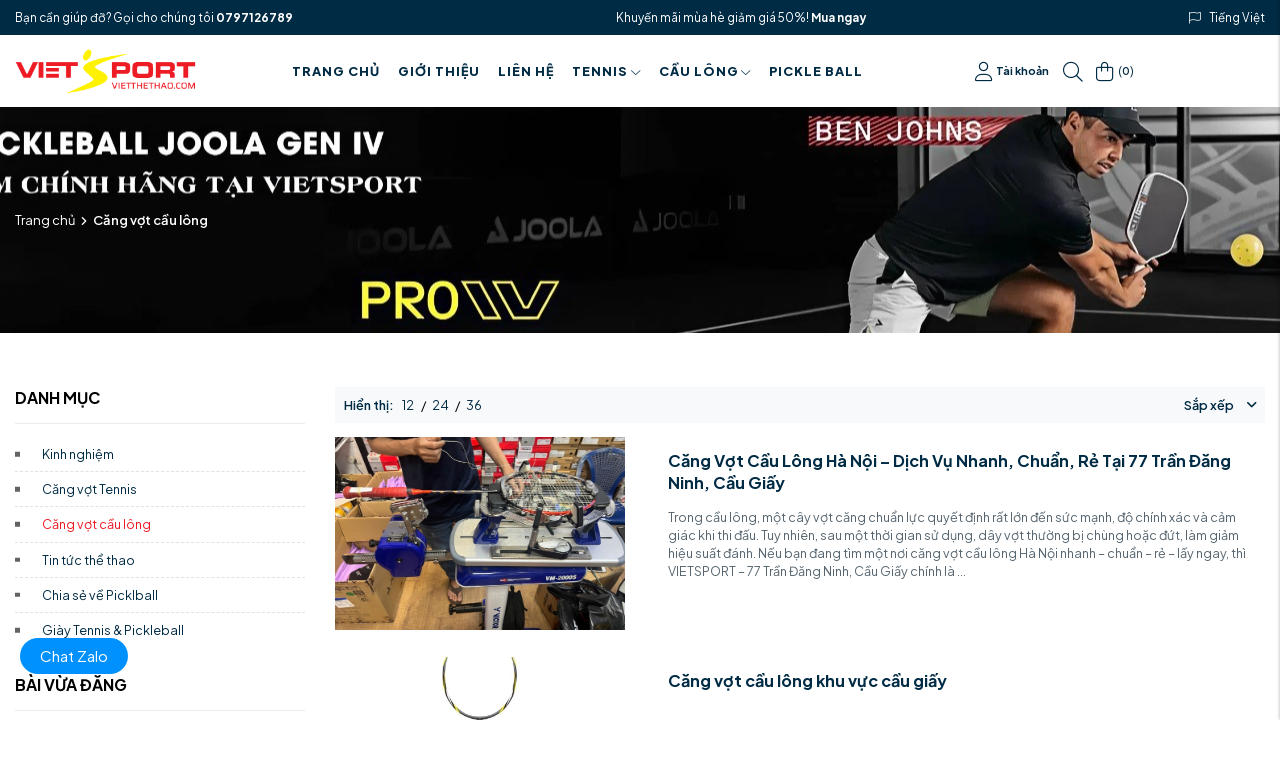

--- FILE ---
content_type: text/html; charset=UTF-8
request_url: https://vietthethao.com/tin-tuc/Cang-vot-cau-long
body_size: 11348
content:
<!DOCTYPE html>
<html lang="vi" csrf-token="Hspf0fVSafmiZTXGVMJ+v0DXN0B+AZFjTIFU8UrmnyBq5ReZzVqQkszkZNuxmFSeyTUHYJgmJ6eHMFOThFddJW1R0ArQqJKHJbYGckw181F6tTXAf9b8FQ6ELv30bvHxroYC7deqZq/4VmJR+UQWkw==">
<head>
                        
    <title>Việt Sport địa chỉ Căng vợt cầu lông uy tín | Vietthethao.com</title>

    <meta charset="utf-8">
    <meta name="viewport" content="width=device-width, initial-scale=1, shrink-to-fit=no"/>
    <meta http-equiv="Content-Type" content="text/html; charset=utf-8">

    <meta name="description" content="Căng vợt cầu lông uy tín, Vợt tennis, giầy tennis, túi vợt tennis, quần áo mũ tennis, vợt cầu lông chính hãng giá tốt" />
    <meta name="keywords" content="" />
    
    <link rel="canonical" href="https://vietthethao.com/tin-tuc/Cang-vot-cau-long">
    <link rel="alternate" hreflang="vi" href="https://vietthethao.com/tin-tuc/Cang-vot-cau-long" />

    <!-- Twitter Card data -->
    <meta name="twitter:card" content="summary">
    <meta name="twitter:site" content="">
    <meta name="twitter:title" content="Việt Sport địa chỉ Căng vợt cầu lông uy tín | Vietthethao.com">
    <meta name="twitter:description" content="Căng vợt cầu lông uy tín, Vợt tennis, giầy tennis, túi vợt tennis, quần áo mũ tennis, vợt cầu lông chính hãng giá tốt">
    <meta name="twitter:image" content="https://cdn7134.cdn4s8.io.vn/media/logo/logo.png">

    <!-- Open Graph data -->
    <meta property="og:type" content="website">
    <meta property="og:site_name" content="">
    <meta property="og:title" content="Việt Sport địa chỉ Căng vợt cầu lông uy tín | Vietthethao.com">
    <meta property="og:url" content="https://vietthethao.com/tin-tuc/Cang-vot-cau-long">
    <meta property="og:image" content="https://cdn7134.cdn4s8.io.vn/media/logo/logo.png">
    <meta property="og:description" content="Căng vợt cầu lông uy tín, Vợt tennis, giầy tennis, túi vợt tennis, quần áo mũ tennis, vợt cầu lông chính hãng giá tốt">
    
    <meta http-equiv="x-dns-prefetch-control" content="on">
    <link rel="dns-prefetch" href="https://cdn7134.cdn4s8.io.vn">
    
        <link href="/favicon.ico" rel="icon" type="image/x-icon"/>
      
            <link href="/templates/giadung07/assets/css/bootstrap.css" rel="stylesheet" type="text/css" />
<link href="/templates/giadung07/assets/css/swiper.css" rel="stylesheet" type="text/css" />
<link href="/templates/giadung07/assets/lib/fontawesome/css/fontawesome.css" rel="stylesheet" type="text/css" />
<link href="/templates/giadung07/assets/lib/fontawesome/css/light.css" rel="stylesheet" type="text/css" />
<link href="/templates/giadung07/assets/lib/fontawesome/css/solid.css" rel="stylesheet" type="text/css" />
<link href="/templates/giadung07/assets/lib/fontawesome/css/brands.css" rel="stylesheet" type="text/css" />
<link href="/templates/giadung07/assets/css/lightgallery.css" rel="stylesheet" type="text/css" />


	<link href="/templates/giadung07/assets/css/variable.css" rel="stylesheet" type="text/css" />
<link href="/templates/giadung07/assets/lib/bootstrap-datepicker/bootstrap-datepicker.min.css" rel="stylesheet" type="text/css" />
<link href="/templates/giadung07/assets/lib/bootstrap-select/bootstrap-select.css" rel="stylesheet" type="text/css" />
<link href="/templates/giadung07/assets/lib/jquery-ui/jquery-ui.min.css" rel="stylesheet" type="text/css" />
<link href="/templates/giadung07/assets/css/catalogue.css" rel="stylesheet" type="text/css" />
<link href="/templates/giadung07/assets/css/comment-rating.css" rel="stylesheet" type="text/css" />
<link href="/templates/giadung07/assets/css/member.css" rel="stylesheet" type="text/css" />
<link href="/templates/giadung07/assets/css/order.css" rel="stylesheet" type="text/css" />


<link href="/templates/giadung07/assets/css/variable.css" rel="stylesheet" type="text/css" />
<link href="/templates/giadung07/assets/css/compare.css" rel="stylesheet" type="text/css" />
<link href="/templates/giadung07/assets/css/page.css" rel="stylesheet" type="text/css" />
<link href="/templates/giadung07/assets/css/utilities.css" rel="stylesheet" type="text/css" />
<link href="/templates/giadung07/assets/css/custom.css" rel="stylesheet" type="text/css" />

    <style type='text/css'>/* <![CDATA[ */
	@font-face {
	  font-family: 'Font Awesome 6 Pro';
	  font-style: normal;
	  font-weight: 300;
	  font-display: block;
	  src: url("/templates/giadung07/assets/fonts/fa-light-300.woff2") format("woff2"), url("/templates/giadung07/assets/fonts/fa-light-300.ttf") format("truetype"); 
	  font-display: swap;
	}
	@font-face {
	  font-family: 'Font Awesome 6 Pro';
	  font-style: normal;
	  font-weight: 900;
	  font-display: block;
	  src: url("/templates/giadung07/assets/fonts/fa-solid-900.woff2") format("woff2"), url("/templates/giadung07/assets/fonts/fa-solid-900.ttf") format("truetype");
	  font-display: swap;
	}
	@font-face {
	  font-family: 'Font Awesome 6 Brands';
	  font-style: normal;
	  font-weight: 400;
	  font-display: block;
	  src: url("/templates/giadung07/assets/fonts/fa-brands-400.woff2") format("woff2"), url("/templates/giadung07/assets/fonts/fonts/fa-brands-400.ttf") format("truetype");
	  font-display: swap;
	}
/* ]]> */</style>

                    
            <link rel="preconnect" href="https://fonts.googleapis.com">
<link rel="preconnect" href="https://fonts.gstatic.com" crossorigin>
<link href="https://fonts.googleapis.com/css2?family=Plus+Jakarta+Sans:ital,wght@0,200..800;1,200..800&display=swap" rel="stylesheet">
        
</head>

<body class=" article">
    
                    
        <header><div  nh-row="om8uy9s" class="bg-main"><div class="container"><div class="row "><div class="col-md-12 col-12"><div nh-block="51690vw" nh-block-cache="true" class=""><div class="header-top d-flex align-items-center justify-content-lg-between justify-content-sm-between justify-content-center fs-13 text-white"><div class="hotline-top py-3">Bạn cần giúp đỡ? Gọi cho chúng tôi<a class="text-white font-weight-bold pl-1" href="tel:0797126789">0797126789</a></div><div class="slogan-top d-none d-sm-block d-lg-block py-3">Khuyến mãi mùa hè giảm giá 50%!<a class="text-white font-weight-bold pl-1" href="san-pham">Mua ngay</a></div><div class="topbar-section d-none d-lg-block"><div class="language-switch"><div class="py-3"><i class="fa-light fa-flag pr-3 text-white"></i><a class="language-picker text-white" title="Tiếng Việt" href="javascript:;">Tiếng Việt</a></div><ul class="topbar-dropdown list-unstyled"><li nh-active-language="vi"><a class="vi" title="Tiếng Việt" href="javascript:;">Tiếng Việt</a></li></ul></div></div></div></div></div></div></div></div><div  nh-row="vzgwexq" class="setting-menu row-align-center"><div class="container"><div class="row "><div class="col-md-2 col-12"><div nh-block="qhdw2uy" nh-block-cache="true" class=""><div class="logo-section"><a href="/"><img src="https://cdn7134.cdn4s8.io.vn/media/logo/logo.png"alt="vietthethao.com"fetchpriority="high" loading="eager" class="img-fluid" ></a></div></div></div><div class="col-md-7 col-12"><div nh-block="hzfxs24" nh-block-cache="true" class="text-right text-md-right text-xl-center "><div class="menu-container"><a class="btn-menu-mobile" nh-menu="btn-open" menu-type="main" href="javascript:;"><i class="fa-light fa-bars"></i></a><div class="back-drop"></div><nav class="menu-section" nh-menu="sidebar" menu-type="main"><div class="menu-top text-left"><span class="menu-header">Menu</span><a href="javascript:;" nh-menu="btn-close" class="close-sidebar effect-rotate icon-close"><i class="fa-light fa-xmark"></i></a></div><ul><li class=""><a href="/"> Trang chủ<span class="fa-light fa-chevron-down"></span></a></li><li class=""><a href="/gioi-thieu">Giới thiệu<span class="fa-light fa-chevron-down"></span></a></li><li class=""><a href="/lien-he">Liên hệ<span class="fa-light fa-chevron-down"></span></a></li><li class="has-child "><a href="/san-pham">Tennis<span class="fa-light fa-chevron-down"></span></a><span class="grower" nh-toggle="dr7m1axqc3"></span> 
<ul nh-toggle-element="dr7m1axqc3" class="entry-menu full-width scrollbar"><li class="container-menu"><ul class="row-menu"><li class="column-6 has-child"><a class="menu-title" href="/san-pham/pickle-ball">Pickle Ball</a><span class="grower" nh-toggle="dr7m1axqc3-0-0"></span><ul nh-toggle-element="dr7m1axqc3-0-0" class="sub-menu"><li><a class="menu-link" href="/san-pham/Vot-Pickleball-Gamma.html">Vợt Pickleball Gamma</a></li><li><a class="menu-link" href="/san-pham/Vot-Pickleball-Head.html">Vợt Pickleball Head</a></li><li><a class="menu-link" href="/san-pham/Vot-Pickleball-Beesoul.html">Vợt Pickleball Beesoul</a></li><li><a class="menu-link" href="/san-pham/Vot-Pickleball-Passion.html">Vợt Pickleball Passion</a></li><li><a class="menu-link" href="/san-pham/Vot-Pickleball-Joola.html">Vợt Pickleball Joola</a></li><li><a class="menu-link" href="/san-pham/Vot-Pickleball-Selkirk.html">Vợt Pickleball Selkirk</a></li><li><a class="menu-link" href="/san-pham/Vot-Pickleball-Franklin.html">Vợt Pickleball Franklin</a></li><li><a class="menu-link" href="/san-pham/Vot-Pickleball-Zocker-Happy.html">Vợt Pickleball Zocker Happy</a></li><li><a class="menu-link" href="/san-pham/Vot-Pickleball-Proton.html">Vợt Pickleball Proton</a></li><li><a class="menu-link" href="/san-pham/Vot-Pickleball-Wilson.html">Vợt Pickleball Wilson</a></li><li><a class="menu-link" href="/san-pham/Vot-Pickleball-Six-Zero.html">Vợt Pickleball Six Zero</a></li><li><a class="menu-link" href="/san-pham/Vot-Pickleball-Paddles.html">Vợt Pickleball Paddles</a></li><li><a class="menu-link" href="/san-pham/Vot-Pickleball-Paddletek.html">Vợt Pickleball Paddletek</a></li><li><a class="menu-link" href="/san-pham/Vot-Pickleball-Kamito-chinh-hang.html">Vợt Pickleball Kamito chính hãng</a></li><li><a class="menu-link" href="/san-pham/Vot-Pickleball-Gearbox-Chinh-Hang.html">Vợt Pickleball Gearbox Chính Hãng</a></li></ul></li><li class="column-6 has-child"><a class="menu-title" href="/san-pham/giay-pickleball">Giày Pickleball</a><span class="grower" nh-toggle="dr7m1axqc3-0-1"></span><ul nh-toggle-element="dr7m1axqc3-0-1" class="sub-menu"><li><a class="menu-link" href="/san-pham/Giay-Tennis-Pickleball-Mizuno.html">Giầy Tennis Pickleball Mizuno</a></li><li><a class="menu-link" href="/san-pham/Giay-Pickleball-Kamito.html">Giày Pickleball Kamito</a></li><li><a class="menu-link" href="/san-pham/Giay-Pickleball-Skechers.html">Giày Pickleball Skechers</a></li><li><a class="menu-link" href="/san-pham/Giay-Pickleball-Nike.html">Giày Pickleball Nike</a></li><li><a class="menu-link" href="/san-pham/Giay-Pickleball-Adidas.html">Giày Pickleball Adidas</a></li><li><a class="menu-link" href="/san-pham/Giay-Pickleball-Asics.html">Giày Pickleball Asics</a></li><li><a class="menu-link" href="/san-pham/Giay-Tennis-Pickleball-K-SWISS.html">Giày Tennis Pickleball K-SWISS</a></li><li><a class="menu-link" href="/san-pham/Giay-Babolat-chinh-hang.html">Giày Babolat chính hãng</a></li><li><a class="menu-link" href="/san-pham/Giay-Picklaball-Wika-chinh-hang.html">Giày Picklaball Wika chính hãng</a></li><li><a class="menu-link" href="/san-pham/Giay-KaWin.html">Giày KaWin</a></li></ul></li><li class="column-6 has-child"><a class="menu-title" href="/san-pham/phu-kien-luoi-mu-balo-pickleball">PHỤ KIỆN, LƯỚI, MŨ, BALO PICKLEBALL</a><span class="grower" nh-toggle="dr7m1axqc3-0-2"></span><ul nh-toggle-element="dr7m1axqc3-0-2" class="sub-menu"><li><a class="menu-link" href="/san-pham/Ho-tro-chan-thuong-Tennis-Pickleball.html">Hỗ trợ chấn thương Tennis - Pickleball</a></li><li><a class="menu-link" href="/san-pham/Bong-Pickleball.html">Bóng Pickleball</a></li><li><a class="menu-link" href="/san-pham/Tui-balo-pickleball.html">Túi balo pickleball</a></li><li><a class="menu-link" href="/san-pham/Bao-vot-pickleball.html">Bao vợt pickleball</a></li><li><a class="menu-link" href="/san-pham/Mu-pickleball.html">Mũ pickleball</a></li><li><a class="menu-link" href="/san-pham/Phu-kien-san-pickleball.html">Phụ kiện sân pickleball</a></li></ul></li><li class="column-6 "><a class="menu-title" href="/san-pham/bao-pickleball">Bao Pickleball</a></li><li class="column-6 has-child"><a class="menu-title" href="/san-pham/tennis">Tennis</a><span class="grower" nh-toggle="dr7m1axqc3-0-4"></span><ul nh-toggle-element="dr7m1axqc3-0-4" class="sub-menu"><li><a class="menu-link" href="/san-pham/vot-tennis.html">Vợt Tennis</a></li><li><a class="menu-link" href="/san-pham/giay-tennis.html">Giầy Tennis</a></li><li><a class="menu-link" href="/san-pham/tui-vot-tennis.html">Túi vợt Tennis</a></li><li><a class="menu-link" href="/san-pham/quan-ao-mu-tennis.html">Quần áo &amp; mũ Tennis</a></li><li><a class="menu-link" href="/san-pham/phu-kien-tennis.html">Phụ kiện Tennis</a></li></ul></li><li class="column-6 "><a class="menu-title" href="/san-pham/balls">Bóng</a></li></ul></li></ul></li><li class="has-child "><a href="/san-pham">Cầu Lông<span class="fa-light fa-chevron-down"></span></a><span class="grower" nh-toggle="qzitnsxfbp"></span> 
<ul nh-toggle-element="qzitnsxfbp" class="entry-menu full-width scrollbar"><li class="container-menu"><ul class="row-menu"><li class="column-6 has-child"><a class="menu-title" href="/san-pham/giay-cau-long">Giầy Cầu Lông</a><span class="grower" nh-toggle="qzitnsxfbp-0-0"></span><ul nh-toggle-element="qzitnsxfbp-0-0" class="sub-menu"><li><a class="menu-link" href="/san-pham/Giay-cau-long-Yonex-chinh-hang.html">Giày cầu lông Yonex chính hãng</a></li><li><a class="menu-link" href="/san-pham/giay-cau-long-li-ning.html">Giày cầu lông Li-Ning chính hãng</a></li><li><a class="menu-link" href="/san-pham/Giay-cau-long-Kumpoo-chinh-hang.html">Giày cầu lông Kumpoo chính hãng</a></li><li><a class="menu-link" href="/san-pham/giay-cau-long-kawasaki.html">Giày cầu lông kawasaki chính hãng</a></li></ul></li><li class="column-6 has-child"><a class="menu-title" href="/san-pham/cau-long">Cầu Lông</a><span class="grower" nh-toggle="qzitnsxfbp-0-1"></span><ul nh-toggle-element="qzitnsxfbp-0-1" class="sub-menu"><li><a class="menu-link" href="/san-pham/vot-cau-long.html">Vợt cầu lông</a></li><li><a class="menu-link" href="/san-pham/balo-phu-kien-cau-long.html">Balo, phụ kiện cầu lông</a></li></ul></li></ul></li></ul></li><li class=""><a href="/san-pham/pickle-ball">PICKLE BALL<span class="fa-light fa-chevron-down"></span></a></li></ul></nav></div></div></div><div class="col-md-3 col-12"><div nh-block="g1syznh" nh-block-cache="true" class="float-right"><div nh-mini-member class="member-section entire-action-header d-none d-lg-block"><a class="btn-action-header font-weight-bold fs-12" title="Tài khoản" href="javascript:;" data-toggle="modal" data-target="#login-modal"><i class="fa-light fa-user pr-2"></i>Tài khoản</a></div></div><div nh-block="8bxkyf0" nh-block-cache="true" class=""><div class="search-section py-4 position-relative pl-4 d-none d-lg-block"><a class="btn-action-header" title="Tìm kiếm" href="javascript:;"><i class="fa-light fa-magnifying-glass"></i></a><div class="form-dropdown"><div class="dropdown-form-inner"><form class="position-relative" action="/tim-kiem" method="get" autocomplete="off"><div class="input-group border rounded-pill"><input nh-auto-suggest="product" name="keyword" placeholder="Từ khóa tìm kiếm" type="text" class="form-control bg-transparent border-0" value=""><div class="input-group-append"><button nh-btn-submit class="btn bg-transparent border-0 fs-18" type="submit"><i class="fa-light fa-magnifying-glass"></i></button></div></div></form></div></div></div></div><div nh-block="i57yxn3" nh-block-cache="true" class="float-right"><div class="entire-action-header d-none d-lg-block"><a class="btn-mini-cart btn-action-header pl-4" nh-mini-cart="open" title="Giỏ hàng" href="javascript:;"><i class="fa-light fa-shopping-bag pr-2"></i>(<span nh-total-quantity-mini-cart class="items-number">0</span>)</a></div></div></div></div></div></div></header><div  nh-row="wbzlcyv" class="mb-5"><div class="row no-gutters"><div class="col-md-12 col-12"><div nh-block="tyc9jrx" nh-block-cache="false" class=""><div class="breadcrumbs-section-bg position-relative mb-5" nh-lazy="image-background" data-src="https://cdn7134.cdn4s8.io.vn/media/banner/breadcrums.jpeg"><div class="container"><nav class="breadcrumbs-section my-4"><a href="/">Trang chủ</a><h1><a href="/tin-tuc/Cang-vot-cau-long"><span>Căng vợt cầu lông</span></a></h1></nav></div></div></div></div></div></div><div  nh-row="9xr6g7t" class=""><div class="container"><div class="row "><div class="col-md-3 col-12"><div nh-block="g91hvzm" nh-block-cache="false" class="mb-5"><div class="categories"><div class="border-bottom text-uppercase h5 font-weight-bold border-gray pb-4 mb-4">Danh mục</div><div nh-menu="active"><ul  class="categories-section list-unstyled"><li class=""><a href="/tin-tuc/Kinh-nghiem">Kinh nghiệm</a></li><li class=""><a href="/tin-tuc/Cang-vot-Tennis">Căng vợt Tennis</a></li><li class=""><a href="/tin-tuc/Cang-vot-cau-long">Căng vợt cầu lông</a></li><li class=""><a href="/tin-tuc/Tin-tuc-the-thao">Tin tức thể thao</a></li><li class=""><a href="/tin-tuc/Chia-se-ve-Picklball">Chia sẻ về Picklball</a></li><li class=""><a href="/tin-tuc/Giay-Tennis-Pickleball">Giày Tennis &amp; Pickleball</a></li></ul></div></div></div><div nh-block="v7z0xj4" nh-block-cache="true" class="mb-5"><div class="border-bottom text-uppercase h5 font-weight-bold border-light pb-4 mb-4">Bài vừa đăng</div><div class="view-small"><article class="article-item mb-4 clearfix"><div class="inner-image"><a class="ratio-1-1 d-block" href="/tin-tuc/Dong-vot-Pickleball-JOOLA-3S-Dual-Cu-but-pha-moi-voi-chung-nhan-kep-va-thiet-ke-ca-tinh.html"title="Dòng vợt Pickleball JOOLA 3S Dual – Cú bứt phá mới với chứng nhận kép và thiết kế cá tính"><img   nh-lazy="image"  class="img-fluid" data-src="https://cdn7134.cdn4s8.io.vn/thumbs/public/uploads/images/6097/screenshot-2025-10-10-163720_thumb_150.png" alt="Dòng vợt Pickleball JOOLA 3S Dual – Cú bứt phá mới với chứng nhận kép và thiết kế cá tính" src="[data-uri]"></a></div><div class="inner-content"><div class="article-title"><a href="/tin-tuc/Dong-vot-Pickleball-JOOLA-3S-Dual-Cu-but-pha-moi-voi-chung-nhan-kep-va-thiet-ke-ca-tinh.html">Dòng vợt Pickleball JOOLA 3S Dual – Cú ...</a></div><div class="post-date fs-12">10 tháng 10, 2025</div></div></article><article class="article-item mb-4 clearfix"><div class="inner-image"><a class="ratio-1-1 d-block" href="/tin-tuc/Cang-Vot-Tennis-Ha-Noi-Dich-Vu-Nhanh-Chuan-Re-Lay-Ngay-Tai-77-Tran-Dang-Ninh-Cau-Giay.html"title="Căng Vợt Tennis Hà Nội – Dịch Vụ Nhanh, Chuẩn, Rẻ, Lấy Ngay Tại 77 Trần Đăng Ninh, Cầu Giấy"><img   nh-lazy="image"  class="img-fluid" data-src="https://cdn7134.cdn4s8.io.vn/thumbs/public/uploads/images/5741/z6997175141419-48a87d4b604c2fa50fa9422448cbcaae_thumb_150.jpg" alt="Căng Vợt Tennis Hà Nội – Dịch Vụ Nhanh, Chuẩn, Rẻ, Lấy Ngay Tại 77 Trần Đăng Ninh, Cầu Giấy" src="[data-uri]"></a></div><div class="inner-content"><div class="article-title"><a href="/tin-tuc/Cang-Vot-Tennis-Ha-Noi-Dich-Vu-Nhanh-Chuan-Re-Lay-Ngay-Tai-77-Tran-Dang-Ninh-Cau-Giay.html">Căng Vợt Tennis Hà Nội – Dịch Vụ Nhanh, ...</a></div><div class="post-date fs-12">10 tháng 09, 2025</div></div></article><article class="article-item mb-4 clearfix"><div class="inner-image"><a class="ratio-1-1 d-block" href="/tin-tuc/Cang-Vot-Cau-Long-Ha-Noi-Dich-Vu-Nhanh-Chuan-Re-Tai-77-Tran-Dang-Ninh-Cau-Giay.html"title="Căng Vợt Cầu Lông Hà Nội – Dịch Vụ Nhanh, Chuẩn, Rẻ Tại 77 Trần Đăng Ninh, Cầu Giấy"><img   nh-lazy="image"  class="img-fluid" data-src="https://cdn7134.cdn4s8.io.vn/thumbs/public/uploads/images/5740/z6997022484112-3300351e13556b19cf02f36cf85556cd_thumb_150.jpg" alt="Căng Vợt Cầu Lông Hà Nội – Dịch Vụ Nhanh, Chuẩn, Rẻ Tại 77 Trần Đăng Ninh, Cầu Giấy" src="[data-uri]"></a></div><div class="inner-content"><div class="article-title"><a href="/tin-tuc/Cang-Vot-Cau-Long-Ha-Noi-Dich-Vu-Nhanh-Chuan-Re-Tai-77-Tran-Dang-Ninh-Cau-Giay.html">Căng Vợt Cầu Lông Hà Nội – Dịch Vụ Nhanh, ...</a></div><div class="post-date fs-12">10 tháng 09, 2025</div></div></article><article class="article-item mb-4 clearfix"><div class="inner-image"><a class="ratio-1-1 d-block" href="/tin-tuc/So-Sanh-Cac-Dong-Vot-Pickleball-Gearbox-Control-Power-va-Elongated.html"title="So Sánh Các Dòng Vợt Pickleball Gearbox: Control, Power và Elongated"><img   nh-lazy="image"  class="img-fluid" data-src="https://cdn7134.cdn4s8.io.vn/thumbs/public/uploads/images/5739/z6950758787588-aa6be3bae7b5149ac35dfaaadbe36857_thumb_150.jpg" alt="So Sánh Các Dòng Vợt Pickleball Gearbox: Control, Power và Elongated" src="[data-uri]"></a></div><div class="inner-content"><div class="article-title"><a href="/tin-tuc/So-Sanh-Cac-Dong-Vot-Pickleball-Gearbox-Control-Power-va-Elongated.html">So Sánh Các Dòng Vợt Pickleball Gearbox: ...</a></div><div class="post-date fs-12">09 tháng 09, 2025</div></div></article><article class="article-item mb-4 clearfix"><div class="inner-image"><a class="ratio-1-1 d-block" href="/tin-tuc/Huong-Dan-Chon-Vot-Pickleball-Gearbox-Cho-Nguoi-Moi-Bat-Dau.html"title="Hướng Dẫn Chọn Vợt Pickleball Gearbox Cho Người Mới Bắt Đầu"><img   nh-lazy="image"  class="img-fluid" data-src="https://cdn7134.cdn4s8.io.vn/thumbs/public/uploads/images/5738/z6993491206881-b65885e839d275b936b6315563554322_thumb_150.jpg" alt="Hướng Dẫn Chọn Vợt Pickleball Gearbox Cho Người Mới Bắt Đầu" src="[data-uri]"></a></div><div class="inner-content"><div class="article-title"><a href="/tin-tuc/Huong-Dan-Chon-Vot-Pickleball-Gearbox-Cho-Nguoi-Moi-Bat-Dau.html">Hướng Dẫn Chọn Vợt Pickleball Gearbox Cho ...</a></div><div class="post-date fs-12">09 tháng 09, 2025</div></div></article></div></div></div><div class="col-md-9 col-12"><div nh-block="v7uti18" nh-block-cache="true" class=""><div class="d-flex flex-wrap justify-content-between bg-light p-3 mb-4"><div class="per-page-section"><span class="per-page-title">Hiển thị: </span><a class="per-page-variation" href="javascript:;" nh-link-redirect="/tin-tuc/Cang-vot-cau-long?limit=12"><span>12</span></a><span>/</span><a class="per-page-variation" href="javascript:;" nh-link-redirect="/tin-tuc/Cang-vot-cau-long?limit=24"><span>24</span></a><span>/</span><a class="per-page-variation" href="javascript:;" nh-link-redirect="/tin-tuc/Cang-vot-cau-long?limit=36"><span>36</span></a></div><div class="orderby-section"><div class="dropdown"><span class="orderby-title" data-toggle="dropdown" aria-haspopup="true" aria-expanded="false">Sắp xếp</span><div class="dropdown-menu dropdown-menu-right"><a class="dropdown-item" href="javascript:;" nh-link-redirect="/tin-tuc/Cang-vot-cau-long?sort=name-asc">Theo tên</a><a class="dropdown-item" href="javascript:;" nh-link-redirect="/tin-tuc/Cang-vot-cau-long?sort=view-desc">Theo lượt xem</a></div></div></div></div></div><div nh-block="zud9kgv" nh-block-cache="false" class="mb-5">
    
    

<div class="row"><div class="col-12 mb-5"><article class="article-item swiper-slide hover-img bg-white"><div class="row"><div class="col-lg-4 col-sm-4 col-12"><div class="inner-image overflow-hidden"><div class="ratio-3-2"><a href="/tin-tuc/Cang-Vot-Cau-Long-Ha-Noi-Dich-Vu-Nhanh-Chuan-Re-Tai-77-Tran-Dang-Ninh-Cau-Giay.html" title="Căng Vợt Cầu Lông Hà Nội – Dịch Vụ Nhanh, Chuẩn, Rẻ Tại 77 Trần Đăng Ninh, Cầu Giấy"><img   nh-lazy="image"  class="img-fluid" data-src="https://cdn7134.cdn4s8.io.vn/thumbs/public/uploads/images/5740/z6997022484112-3300351e13556b19cf02f36cf85556cd_thumb_720.jpg" alt="Căng Vợt Cầu Lông Hà Nội – Dịch Vụ Nhanh, Chuẩn, Rẻ Tại 77 Trần Đăng Ninh, Cầu Giấy" src="[data-uri]"></a></div></div></div><div class="col-lg-8 col-sm-8 col-12"><div class="inner-content p-4"><h4 class="article-title mb-4 fs-18"><a href="/tin-tuc/Cang-Vot-Cau-Long-Ha-Noi-Dich-Vu-Nhanh-Chuan-Re-Tai-77-Tran-Dang-Ninh-Cau-Giay.html" title="Căng Vợt Cầu Lông Hà Nội – Dịch Vụ Nhanh, Chuẩn, Rẻ Tại 77 Trần Đăng Ninh, Cầu Giấy">Căng Vợt Cầu Lông Hà Nội – Dịch Vụ Nhanh, Chuẩn, Rẻ Tại 77 Trần Đăng Ninh, Cầu Giấy</a></h4><div class="article-description">Trong cầu lông, một cây vợt căng chuẩn lực quyết định rất lớn đến sức mạnh, độ chính xác và cảm giác khi thi đấu. Tuy nhiên, sau một thời gian sử dụng, dây vợt thường bị chùng hoặc đứt, làm giảm hiệu suất đánh. Nếu bạn đang tìm một nơi căng vợt cầu lông Hà Nội nhanh – chuẩn – rẻ – lấy ngay, thì VIETSPORT – 77 Trần Đăng Ninh, Cầu Giấy chính là ...</div></div></div></div></article></div><div class="col-12 mb-5"><article class="article-item swiper-slide hover-img bg-white"><div class="row"><div class="col-lg-4 col-sm-4 col-12"><div class="inner-image overflow-hidden"><div class="ratio-3-2"><a href="/tin-tuc/Cang-vot-cau-long-khu-vuc-cau-giay.html" title="Căng vợt cầu lông khu vực cầu giấy"><img   nh-lazy="image"  class="img-fluid" data-src="https://cdn7134.cdn4s8.io.vn/thumbs/public/uploads/images/657/1561641982-1064690407-c-ng-v-t-c-u-long-khu-v-c-c-u-gi-y_thumb_720.jpg" alt="Căng vợt cầu lông khu vực cầu giấy" src="[data-uri]"></a></div></div></div><div class="col-lg-8 col-sm-8 col-12"><div class="inner-content p-4"><h4 class="article-title mb-4 fs-18"><a href="/tin-tuc/Cang-vot-cau-long-khu-vuc-cau-giay.html" title="Căng vợt cầu lông khu vực cầu giấy">Căng vợt cầu lông khu vực cầu giấy</a></h4></div></div></div></article></div><div class="col-12 mb-5"><article class="article-item swiper-slide hover-img bg-white"><div class="row"><div class="col-lg-4 col-sm-4 col-12"><div class="inner-image overflow-hidden"><div class="ratio-3-2"><a href="/tin-tuc/Cang-Vot-Cau-Long-Lay-Ngay.html" title="Căng Vợt Cầu Lông Lấy Ngay"><img   nh-lazy="image"  class="img-fluid" data-src="https://cdn7134.cdn4s8.io.vn/thumbs/public/uploads/images/650/cang-vot-cau-long-lay-ngay_thumb_720.jpg" alt="Căng Vợt Cầu Lông Lấy Ngay" src="[data-uri]"></a></div></div></div><div class="col-lg-8 col-sm-8 col-12"><div class="inner-content p-4"><h4 class="article-title mb-4 fs-18"><a href="/tin-tuc/Cang-Vot-Cau-Long-Lay-Ngay.html" title="Căng Vợt Cầu Lông Lấy Ngay">Căng Vợt Cầu Lông Lấy Ngay</a></h4></div></div></div></article></div></div>

    
             


    
    


</div></div></div></div></div><footer><div  nh-row="et5s2wu" class="py-5 border-top"><div class="container"><div class="row "><div class="col-md-6 col-12"><div nh-block="1d9kowy" nh-block-cache="false" class=""><div class="entire-info-website mt-5"><div class="row"><div class="col-sm-6 col-12"><div class="logo-section mb-5"><a href="/"><img   nh-lazy="image"  class="img-fluid" data-src="https://cdn7134.cdn4s8.io.vn/media/logo/logo.png" alt="vietthethao.com" src="[data-uri]"></a></div><p class="fs-16 mb-4">77 Trần Đăng Ninh, Dịch Vọng, Cầu Giấy, Hà Nội</p><p class="mb-5"><a class="color-gray-bold fs-16 text-underline" href="https://maps.google.com/maps?hl=en&q=77 Trần Đăng Ninh, Dịch Vọng, Cầu Giấy, Hà Nội&t=p&z=14&ie=UTF8&iwloc=B" target="_blank" rel="nofollow">Xem đường đi</a></p><section class="social-section mb-5 mb-lg-0"><ul class="list-inline mb-0"><li><a href="" title="facebook" rel="nofollow"><i class="fa-brands fa-facebook-f"></i></a></li><li><a href="" title="twitter" rel="nofollow"><i class="fa-brands fa-twitter"></i></a></li><li><a href="" title="instagram" rel="nofollow"><i class="fa-brands fa-instagram"></i></a></li><li><a href="" title="youtube" rel="nofollow"><i class="fa-brands fa-youtube"></i></a></li></ul></section></div><div class="col-sm-6 col-12 border-left"><div class=""><h6 class="title-footer fs-20 font-weight-bold mb-5">Bạn cần hỗ trợ?</h6><p class="color-highlight fs-24 font-weight-bold"><i class="fa-solid fa-phone pr-2 fs-20"></i> 0789078666</p><p class="border-bottom color-gray-bold mb-4 pb-4 mb-lg-5 pb-lg-5">Monday – Friday: 9:00-20:00 <br/>
Saturday: 11:00 – 15:00</p><p><i class="fa-solid fa-envelope pr-2"></i> vietsport77@gmail.com</p></div></div></div><address class="my-4"><p class="text-capitalize mb-3 font-weight-bold">Cơ sở 2</p><p>Địa chỉ: 7 Lê Đức Thọ, Mỹ Đình, Nam Từ Liêm, Hà Nội</p><p>Số điện thoại: 078 907 8666</p></address><address class="my-4"><p class="text-capitalize mb-3 font-weight-bold">Cơ sở 3</p><p>Địa chỉ: Số 351 Quang Trung, Quận Hà Đông, Hà Nội</p><p>Số điện thoại: 076 993 6789</p></address></div></div></div><div class="col-md-2 col-12"><div nh-block="xw29mnp" nh-block-cache="true" class=""><div class="footer-menu-section mt-5"><h6 class="title-footer fs-20 font-weight-bold mb-5">Về chúng tôi</h6><ul class="list-unstyled mb-0"><li class="pb-4 "><a class="color-main" href="/gioi-thieu-chung">Về chúng tôi</a></li><li class="pb-4 "><a class="color-main" href="/tin-tuc/chinh-sach-bao-mat">Chính sách bảo mật</a></li><li class="pb-4 "><a class="color-main" href="/tin-tuc/Hinh-thuc-thanh-toan">Hình thức thanh toán</a></li><li class="pb-4 "><a class="color-main" href="/tin-tuc/Huong-dan-mua-hang">Hướng dẫn mua hàng</a></li><li class="pb-4 "><a class="color-main" href="/tin-tuc/Chinh-Sach-Giao-Nhan">Chính sách giao hàng</a></li><li class="pb-4 "><a class="color-main" href="/tin-tuc/Chinh-Sach-Doi-Tra">Chính sách đổi trả</a></li><li class="pb-4 "><a class="color-main" href="/#">Sitemaps</a></li><li class="pb-4 "><a class="color-main" href="/lien-he">Liên hệ</a></li></ul></div></div></div><div class="col-md-2 col-12"><div nh-block="tfl79bn" nh-block-cache="true" class=""><div class="footer-menu-section mt-5"><h6 class="title-footer fs-20 font-weight-bold mb-5">Vợt Tennis</h6><ul class="list-unstyled mb-0"><li class="pb-4 "><a class="color-main" href="/san-pham/Tui-vot-Tennis-Wilson.html">Vợt Tennis Wilson</a></li><li class="pb-4 "><a class="color-main" href="/san-pham/Tui-vot-Tennis-Head.html">Vợt Tennis Head</a></li><li class="pb-4 "><a class="color-main" href="/san-pham/Vot-Tennis-Babolat.html">Vợt Tennis Babolat</a></li><li class="pb-4 "><a class="color-main" href="/san-pham/Vot-Tennis-Cu.html">Vợt Tennis Cũ</a></li><li class="pb-4 "><a class="color-main" href="/san-pham/Vot-Tennis-Tre-Em.html">Vợt Tennis Trẻ Em</a></li><li class="pb-4 "><a class="color-main" href="/san-pham/Vot-Tennis-Yonex.html">Vợt Tennis Yonex</a></li><li class="pb-4 "><a class="color-main" href="/san-pham/giay-tennis.html">Giầy Tennis chính hãng</a></li><li class="pb-4 "><a class="color-main" href="/san-pham/quan-ao-mu-tennis.html">Quần áo mũ Tennis</a></li></ul></div></div></div><div class="col-md-2 col-12"><div nh-block="4nqhvrp" nh-block-cache="true" class=""><div class="footer-menu-section mt-5"><h6 class="title-footer fs-20 font-weight-bold mb-5">Phụ kiện Tennis</h6><ul class="list-unstyled mb-0"><li class="pb-4 "><a class="color-main" href="/san-pham/Giay-Tennis-Nike.html">Giầy Tennis Nike</a></li><li class="pb-4 "><a class="color-main" href="/san-pham/Giay-Tennis-Adidas.html">Giầy Tennis Adidas</a></li><li class="pb-4 "><a class="color-main" href="/san-pham/Giay-Tennis-ASICS.html">Giầy Tennis ASICS</a></li><li class="pb-4 "><a class="color-main" href="/san-pham/Giay-Tennis-Head.html">Giầy Tennis Head</a></li><li class="pb-4 "><a class="color-main" href="/san-pham/Tui-vot-Tennis-Wilson.html">Túi vợt Tennis Wilson</a></li><li class="pb-4 "><a class="color-main" href="/san-pham/Tui-vot-Tennis-Head.html">Túi vợt Tennis Head</a></li><li class="pb-4 "><a class="color-main" href="/san-pham/Tui-vot-Tennis-Babolat.html">Túi vợt Tennis Babolat</a></li><li class="pb-4 "><a class="color-main" href="/san-pham/vot-cau-long.html">Vợt cầu lông &amp; phụ kiện</a></li></ul></div></div></div></div></div></div><div  nh-row="8rsb9iy" class="py-5"><div class="container"><div class="row "><div class="col-md-12 col-12"><div nh-block="wn3o0ug" nh-block-cache="true" class=""><div class="newsletter text-center"><div class="title mb-5 font-weight-bold color-main">Đăng ký nhận bản tin để nhận
giảm giá 10% cho đơn hàng tiếp theo!</div><form nh-form-contact="VDPX41LKYN" action="/contact/send-info" method="POST" autocomplete="off"><div class="form-group mb-0 d-flex position-relative"><input required data-msg="Vui lòng nhập thông tin"data-rule-maxlength="255" data-msg-maxlength="thong_tin_nhap_qua_dai"name="email" type="email" class="form-control newsletter--input rounded-pill" placeholder="Địa chỉ email của bạn..."><div nh-btn-action="submit" class="btn btn-submit newsletter--submit">Gửi</div></div></form></div></div></div></div></div></div><div  nh-row="e2dftmp" class="mt-5 border-top"><div class="container"><div class="row "><div class="col-md-12 col-12"><div nh-block="ksrhfzu" nh-block-cache="true" class=""><div class="copyright d-flex align-items-center justify-content-between flex-lg-row flex-column py-5"><div class="color-gray-bold mb-lg-0 mb-3">© 2022 Bản quyền thuộc VIETTHETHAO.COM - Nhà cung cấp thiết bị thể thao chính hãng tại Việt Nam.<br>
® All rights reserved - Vui lòng không sao chép nội dung khi không được sự đồng ý của chúng tôi.<br>
<br>
✓ Để tránh mua phải sản phẩm kém chất lượng. Cách tốt nhất để đảm bảo để mua đúng sản phẩm thiết bị thể thao chính hãng tại Việt Nam là mua từ đơn vị uy tín | Vietthethao.com</div><img   nh-lazy="image"  class="img-fluid" data-src="/templates/giadung07/assets/media/background/payment_footer.png" alt="img" src="[data-uri]"></div></div><div nh-block="dznqe80" nh-block-cache="true" class=""><div class="toolbar"><div class="toolbar__item"><a href="/"><i class="fa-light fa-house-chimney"></i><span>Trang chủ</span></a></div><div class="toolbar__item"><a href="/tim-kiem"><i class="fa-light fa-magnifying-glass"></i><span>Tìm kiếm</span></a></div><div class="toolbar__item"><a nh-mini-member href="/member/dashboard"><i class="fa-light fa-circle-user"></i><span>Tài khoản</span></a></div><div class="toolbar__item"><a nh-mini-cart="open" title="Giỏ hàng" href="javascript:;"><i class="fa-light fa-shopping-bag"></i><span>Giỏ hàng (<b nh-total-quantity-mini-cart class="items-number">0</b>)</span></a></div></div></div></div></div></div></div><div  nh-row="nth1u60" class=""><div class="container"><div class="row "><div class="col-md-12 col-12"><div nh-block="xcahmvt" nh-block-cache="true" class=""><div class="float-contact"><a href="https://zalo.me/0789068666" rel="nofollow" target="_blank"><span>Chat Zalo</span></a></div></div></div></div></div></div></footer>
    

            
<div id="login-modal" class="modal fade" tabindex="-1" role="dialog" aria-hidden="true">
    <div class="modal-dialog modal-md modal-dialog-centered">
        <div class="modal-content">
			<div class="modal-body p-0">
				
<div class="modal-title h2 text-uppercase text-center font-weight-bold pt-5">
    Đăng nhập
</div>
<form nh-form="member-login" action="/member/ajax-login" method="post" autocomplete="off">
    <div class="p-5">
        <div class="row mx-n2">
            <div class="col-md-6 col-12 px-2">
                <span nh-btn-login-social="google" nh-oauthserver="https://accounts.google.com/o/oauth2/v2/auth" class="btn btn-submit d-flex align-items-center justify-content-center text-center mb-3">
                    <i class="fa-2x fa-brands fa-google mr-3"></i>
                    Đăng nhập google
                </span>
            </div>
            <div class="col-md-6 col-12 px-2">
                <span nh-btn-login-social="facebook" nh-oauthserver="https://www.facebook.com/v14.0/dialog/oauth" class="btn btn-submit d-flex align-items-center justify-content-center text-center mb-3">
                    <i class="fa-2x fa-brands fa-facebook mr-3"></i>
                    Đăng nhập facebook
                </span>
            </div>
        </div>
        <div class="text-line-through mb-3">
           <span>Hoặc tài khoản</span>
        </div>

        <div class="form-group mb-4">
            <input name="username" id="username" type="text" class="form-control required" placeholder="Tài khoản">
        </div>

        <div class="form-group mb-4">
            <input name="password" id="password" type="password" class="form-control required" placeholder="Mật khẩu">
        </div>
        <a class="mb-4 d-block text-dark" href="/member/forgot-password">
            Quên mật khẩu ?
        </a>
        <button nh-btn-action="submit" class="btn btn-submit w-100 mb-3">
            Đăng nhập
        </button>
        <input type="hidden" name="redirect" value="">
        <a href="/member/register" class="d-block text-uppercase font-weight-bold color-highlight mt-3">
            Đăng ký ngay
        </a>
    </div>
</form>
			</div>
        </div>   
    </div>
</div>
<div id="info-comment-modal" class="modal fade" role="dialog" aria-hidden="true"><div class="modal-dialog modal-md"><div class="modal-content"><div class="modal-body"><h3 class="modal-comment-title text-center"><b>Thông tin người gửi</b></h3><div class="modal-comment-content"><div class="text-center  mb-5">Để gửi bình luận bạn vui lòng cung cấp thêm thông tin liên hệ</div><form id="info-comment-form" method="POST" autocomplete="off"><div class="form-group"><label>Tên hiển thị:<span class="required">*</span></label><input name="full_name" class="form-control" type="text"></div><div class="form-group"><label>Email:<span class="required">*</span></label><input name="email" class="form-control" type="text"></div><div class="form-group"><label>Số điện thoại:<span class="required">*</span></label><input name="phone" class="form-control" type="text"></div></form></div><button id="btn-send-info" type="button" class="col-12 btn btn-primary">Cập nhật</button></div></div></div></div>
<div id="toasts" class="position-fixed p-3" style="z-index: 100000; right: 0; top: 0;"></div>

	<div id="quick-view-modal" class="modal fade" tabindex="-1" role="dialog" aria-hidden="true"><div class="modal-dialog modal-xl h-100 d-flex flex-column justify-content-center my-0"><div class="modal-content entire-quickview p-4"></div></div></div>
	<div nh-compare="modal" class="compare-modal"></div><div id="compare-search-modal" class="modal fade" tabindex="-1" role="dialog" aria-hidden="true"><div class="modal-dialog modal-md"><div class="modal-content"><div class="modal-body"><form autocomplete="off" class="box-suggest"><div class="input-group"><input nh-auto-suggest="compare" name="keyword" placeholder="Tìm kiếm sản phẩm" type="text" class="form-control"></div></form></div></div></div></div>
	<div nh-mini-cart="sidebar" class="sidebar-mini-cart"><div class="title-top-cart d-flex  justify-content-between align-items-center mx-3 mx-md-5 mt-5"><div class="title-cart h3 font-weight-bold mb-0">Giỏ hàng của bạn</div><div class="sidebar-header"><a href="javascript:;" nh-mini-cart="close" class="close-sidebar effect-rotate icon-close"><i class="fa-light fa-xmark"></i></a></div></div><div class="content-mini-cart"><div class="box-minicart" nh-total-quantity-cart="0"><ul class="cart-list list-unstyled mb-0"><li class="empty text-center mt-5"><i class="fa-brands fa-opencart"></i><div class="empty-cart">Chưa có sản phẩm nào trong giỏ hàng</div></li></ul></div></div></div>


        <input id="nh-data-init" type="hidden" value="{&quot;device&quot;:0,&quot;member&quot;:null,&quot;social&quot;:null,&quot;template&quot;:{&quot;code&quot;:&quot;giadung07&quot;,&quot;url&quot;:&quot;\/templates\/giadung07\/&quot;},&quot;cdn_url&quot;:&quot;https:\/\/cdn7134.cdn4s8.io.vn&quot;,&quot;wishlist&quot;:null,&quot;recaptcha&quot;:null,&quot;embed_code&quot;:{&quot;head&quot;:&quot;&lt;link rel=\&quot;preconnect\&quot; href=\&quot;https:\/\/fonts.googleapis.com\&quot;&gt;\n&lt;link rel=\&quot;preconnect\&quot; href=\&quot;https:\/\/fonts.gstatic.com\&quot; crossorigin&gt;\n&lt;link href=\&quot;https:\/\/fonts.googleapis.com\/css2?family=Plus+Jakarta+Sans:ital,wght@0,200..800;1,200..800&amp;display=swap\&quot; rel=\&quot;stylesheet\&quot;&gt;&quot;,&quot;top_body&quot;:null,&quot;bottom_body&quot;:null,&quot;load_embed&quot;:&quot;1&quot;,&quot;time_delay&quot;:null},&quot;cart&quot;:null,&quot;product&quot;:{&quot;check_quantity&quot;:null}}">
        
        

	
	

	
	<script type="application/ld+json">
		{"@context":"https:\/\/schema.org","@type":"Organization","name":"vietthethao.com","legalName":"VI\u1ec6T SPORT - Th\u1ebf gi\u1edbi \u0111\u1ed3 th\u1ec3 thao ch\u00ednh h\u00e3ng uy t\u00edn","url":"https:\/\/vietthethao.com\/","logo":"https:\/\/cdn7134.cdn4s8.io.vn\/media\/logo\/logo.png"}
	</script>

        

<script type="application/ld+json">
    {"@context":"https:\/\/schema.org","@type":"WebSite","url":"https:\/\/vietthethao.com","potentialAction":{"@type":"SearchAction","target":"https:\/\/vietthethao.com\/tim-kiem?keyword={query}","query-input":"required name=query"}}
</script>
        
                    			
				
		
				
	
	<script type="application/ld+json">
		{"@context":"https:\/\/schema.org","@type":"BreadcrumbList","itemListElement":[{"@type":"ListItem","position":1,"item":{"@id":"https:\/\/vietthethao.com","name":"vietthethao.com"}},{"@type":"ListItem","position":2,"item":{"@id":"https:\/\/vietthethao.com\/\/tin-tuc\/Cang-vot-cau-long","name":"C\u0103ng v\u1ee3t c\u1ea7u l\u00f4ng"}}]}
	</script>

            
            
                
                    
    	<script src="/templates/giadung07/assets/lib/jquery/jquery-3.6.0.min.js" type="text/javascript"></script>
<script src="/templates/giadung07/assets/lib/jquery-lazy/jquery.lazy.min.js" type="text/javascript"></script>
<script src="/templates/giadung07/assets/lib/jquery-lazy/jquery.lazy.plugins.min.js" type="text/javascript"></script>
<script src="/templates/giadung07/assets/lib/jquery/jquery.validate.min.js" type="text/javascript"></script>
<script src="/templates/giadung07/assets/lib/jquery/jquery.cookie.min.js" type="text/javascript"></script>
<script src="/templates/giadung07/assets/lib/bootstrap/popper.min.js" type="text/javascript"></script>
<script src="/templates/giadung07/assets/lib/bootstrap/util.js" type="text/javascript"></script>
<script src="/templates/giadung07/assets/lib/bootstrap/dropdown.js" type="text/javascript"></script>
<script src="/templates/giadung07/assets/lib/bootstrap/collapse.js" type="text/javascript"></script>
<script src="/templates/giadung07/assets/lib/bootstrap/modal.js" type="text/javascript"></script>
<script src="/templates/giadung07/assets/lib/bootstrap/toast.js" type="text/javascript"></script>
<script src="/templates/giadung07/assets/lib/bootstrap/tab.js" type="text/javascript"></script>
<script src="/templates/giadung07/assets/lib/swiper/swiper-bundle.min.js" type="text/javascript"></script>
<script src="/templates/giadung07/assets/js/constants.js" type="text/javascript"></script>
<script src="/templates/giadung07/assets/js/locales/vi.js" type="text/javascript"></script>
<script src="/templates/giadung07/assets/lib/inputmask/jquery.inputmask.min.js" type="text/javascript"></script>
<script src="/templates/giadung07/assets/lib/lightgallery-all.min.js" type="text/javascript"></script>
<script src="/templates/giadung07/assets/js/lazy.js" type="text/javascript"></script>


	<script src="/templates/giadung07/assets/lib/bootstrap-select/bootstrap-select.min.js" type="text/javascript"></script>
<script src="/templates/giadung07/assets/lib/bootstrap-datepicker/bootstrap-datepicker.min.js" type="text/javascript"></script>
<script src="/templates/giadung07/assets/lib/bootstrap-datepicker/locales/vi.js" type="text/javascript"></script>
<script src="/templates/giadung07/assets/lib/tocbot/tocbot.min.js" type="text/javascript"></script>


<script src="/templates/giadung07/assets/js/main.js" type="text/javascript"></script>
<script src="/templates/giadung07/assets/js/menu.js" type="text/javascript"></script>
<script src="/templates/giadung07/assets/js/search.js" type="text/javascript"></script>
<script src="/templates/giadung07/assets/js/product.js" type="text/javascript"></script>
<script src="/templates/giadung07/assets/js/order.js" type="text/javascript"></script>
<script src="/templates/giadung07/assets/js/wishlist.js" type="text/javascript"></script>
<script src="/templates/giadung07/assets/js/compare.js" type="text/javascript"></script>
<script src="/templates/giadung07/assets/js/member.js" type="text/javascript"></script>
<script src="/templates/giadung07/assets/js/contact.js" type="text/javascript"></script>
<script src="/templates/giadung07/assets/js/custom.js" type="text/javascript"></script>


	<script src="/templates/giadung07/assets/js/catalogue.js" type="text/javascript"></script>
<script src="/templates/giadung07/assets/js/comment.js" type="text/javascript"></script>


    
    
    	    	
    	
    
                
    </body>
</html>


--- FILE ---
content_type: text/css
request_url: https://vietthethao.com/templates/giadung07/assets/css/variable.css
body_size: 314
content:
:root {
    --color-highlight: #ed1c24;
    --color-main: #002b44;
    --color-text: #666666;
    --color-top: #555555;
    --color-black: #131313;
    --svg-hover:
    invert(55%) sepia(7%) saturate(4312%) hue-rotate(328deg) brightness(106%) contrast(102%);
    --svg-white:
    invert(1);
    --font-size-base: 1.4rem;
    
    --white: #fff;
    --black: #000;
    --red: #c33;
    --green: #028711;
    --yellow: #d39e00;
    --light: #f8f9fa;
    --blue: #368FFF;
    --blue-light: #6098DE;
    --blue-black: #252984;
    --purple: #7145BE;
    --pink: #e83e8c;
    --indigo: #6610f2;
    --teal: #4AAEAE;
    --orange: #f29137;
    --cyan: #17a2b8;
    --gray: #e1e1e1;
    --gray-bold: #576670;

    --animate-duration: 1s;
    --animate-delay: 1s;
    --animate-repeat: 1;
}

--- FILE ---
content_type: text/css
request_url: https://vietthethao.com/templates/giadung07/assets/css/comment-rating.css
body_size: 3406
content:
.title-reviews, .title-comment {
  font-size: 1em;
  font-weight: 600;
  color: var(--color-main);
  text-transform: uppercase;
  margin-bottom: 40px; }
  @media (max-width: 991px) {
    .title-reviews, .title-comment {
      margin-bottom: 20px; } }

.rating-list {
  margin-bottom: 15px;
  padding-left: 0;
  list-style: none; }
  .rating-list .letter-first {
    height: 50px;
    width: 50px;
    line-height: 48px;
    display: block;
    margin: 0 auto 5px;
    color: var(--white);
    text-align: center;
    background-color: var(--color-highlight);
    border: 1px solid var(--color-highlight);
    border-radius: 50%;
    -webkit-border-radius: 50%;
    -moz-border-radius: 50%;
    -ms-border-radius: 50%;
    -o-border-radius: 50%; }
  .rating-list .btn-action {
    margin-top: 5px; }
    .rating-list .btn-action > div {
      margin-right: 15px;
      cursor: pointer;
      position: relative;
      font-size: 13px;
      font-weight: 600; }
      .rating-list .btn-action > div::after {
        content: '.';
        position: absolute;
        top: -9px;
        right: -10px;
        font-size: 18px;
        pointer-events: none; }
      .rating-list .btn-action > div:last-child::after {
        content: none; }
  .rating-list li {
    margin-bottom: 12px;
    padding-bottom: 12px;
    border-bottom: 1px dashed #e3e3e3; }
    @media (max-width: 991px) {
      .rating-list li {
        margin-bottom: 10px;
        padding-bottom: 5px; } }
    .rating-list li:last-child {
      border-bottom: 0;
      margin-bottom: 0px;
      padding-bottom: 0px; }
  .rating-list .entry-reply {
    padding: 15px;
    border: 1px solid #e3e3e3;
    margin-top: 15px;
    position: relative;
    border-radius: 10px;
    -webkit-border-radius: 10px;
    -moz-border-radius: 10px;
    -ms-border-radius: 10px;
    -o-border-radius: 10px; }
    .rating-list .entry-reply::before, .rating-list .entry-reply::after {
      content: "";
      bottom: 100%;
      left: 50px;
      border: solid transparent;
      height: 0;
      width: 0;
      position: absolute;
      pointer-events: none; }
    .rating-list .entry-reply::before {
      border-color: rgba(238, 238, 238, 0);
      border-bottom-color: #e3e3e3;
      border-width: 9px;
      margin-left: -25px; }
    .rating-list .entry-reply::after {
      border-color: rgba(255, 255, 255, 0);
      border-bottom-color: #fff;
      border-width: 8px;
      margin-left: -24px; }
  .rating-list .child-reply {
    list-style: none;
    padding-left: 0;
    margin-bottom: 10px; }
    .rating-list .child-reply input {
      border: 1px solid #e3e3e3;
      background-color: transparent;
      height: 40px; }
    .rating-list .child-reply .rating-form {
      padding: 20px 20px; }
    .rating-list .child-reply .author-info {
      text-align: left;
      padding-left: 0; }
    .rating-list .child-reply .btn-submit {
      padding: 0 0.75rem; }
    .rating-list .child-reply .letter-first {
      height: 45px;
      width: 45px;
      line-height: 43px;
      font-size: 13px; }
      @media (max-width: 991px) {
        .rating-list .child-reply .letter-first {
          display: none; } }
    .rating-list .child-reply .rating-content {
      width: calc(100% - 60px); }
      @media (max-width: 991px) {
        .rating-list .child-reply .rating-content {
          width: 100%; } }

.rating-content .description {
  flex: 1 1 100%; }

.rating-content .meta {
  line-height: 18px; }
  .rating-content .meta .post-author {
    color: var(--color-main); }

.rating-content .rating-form {
  padding: 15px;
  margin-bottom: 0;
  margin-top: 0; }

.overall-rating {
  align-items: center;
  text-align: center;
  margin-bottom: 30px;
  padding-bottom: 30px;
  border-bottom: 1px solid #e3e3e3; }
  .overall-rating .rating-average .point-comment {
    font-size: 51px;
    color: var(--color-highlight);
    font-weight: bold;
    line-height: 1.2; }
  .overall-rating .rating-average .star-rating {
    font-size: 1.8rem;
    width: 10rem;
    margin: 0 auto; }
    .overall-rating .rating-average .star-rating span::before {
      font-size: 1.8rem; }
  .overall-rating .percent-bar {
    display: flex;
    justify-content: space-around;
    align-items: center; }
  .overall-rating .rating-num,
  .overall-rating .star-percent {
    width: 30px;
    color: var(--color-main);
    font-size: 13px; }
  .overall-rating .progress {
    background: #e6e6e6;
    position: relative;
    border-radius: 12px;
    height: 10px;
    margin: 0 10px;
    width: calc(100% - 60px);
    overflow: hidden; }
  .overall-rating .progress-bar-warning {
    background-color: var(--color-highlight); }
  .overall-rating .progress-bar {
    float: left;
    height: 100%;
    text-align: center;
    -webkit-transition: width 0.6s ease;
    transition: width 0.6s ease; }

.rating-form {
  background-color: #e6e6e6;
  padding: 3rem;
  margin-bottom: 3rem;
  border-radius: 0.3rem;
  -webkit-border-radius: 0.3rem;
  -moz-border-radius: 0.3rem;
  -ms-border-radius: 0.3rem;
  -o-border-radius: 0.3rem; }
  .rating-form input[type=text],
  .rating-form textarea {
    background-color: var(--white);
    border: 0; }
  .rating-form .comment-images {
    margin-top: 0;
    margin-bottom: 1rem; }

.review-star {
  flex-direction: row-reverse;
  display: flex;
  justify-content: flex-end; }
  .review-star > input:checked ~ label,
  .review-star > input.active ~ label,
  .review-star:not(:checked) > label:hover,
  .review-star:not(:checked) > label:hover ~ label {
    color: var(--orange);
    }
  .review-star > input:checked + label:hover,
  .review-star > input:checked ~ label:hover,
  .review-star > label:hover ~ input:checked ~ label,
  .review-star > input:checked ~ label:hover ~ label {
    color: var(--orange);
    }
  .review-star > input {
    display: none; }
  .review-star > label {
    margin-bottom: 0; }
    .review-star > label::before {
      content: "\f005";
      font-family: "Font Awesome 6 Pro";
      display: inline-block;
      font-size: 2rem;
      margin-right: 0.7rem;
      cursor: pointer; }

.box-rating {
  display: flex;
  justify-content: space-between; }
  .box-rating .author-info {
    padding: 0 10px;
    flex: 0 165px;
    text-align: center;
    color: var(--color-main);
    font-size: 13px;
    line-height: 18px; }
    .box-rating .author-info .post-author {
      font-weight: 600; }
    .box-rating .author-info .post-date {
      font-style: italic; }
    .box-rating .author-info .post-date {
      font-size: 12px; }
  .box-rating > .rating-content {
    padding-left: 15px; }
  .box-rating .rating-content {
    flex: 1; }
    .box-rating .rating-content .bought {
      color: #390;
      font-size: 13px; }
      .box-rating .rating-content .bought i {
        font-size: 15px; }
    .box-rating .rating-content .description {
      margin-top: 5px;
      overflow: auto;
      max-width: 100%; }
    .box-rating .rating-content .btn-action {
      display: flex; }

.star-rating {
  position: relative;
  display: block;
  line-height: 22px;
  height: 22px;
  width: 71px;
  overflow: hidden;
  font-family: "Font Awesome 6 Pro";
  font-size: var(--font-size-base); }
  .star-rating::before {
    content: "\f005\f005\f005\f005\f005";
    position: absolute;
    top: 0;
    left: 0;
    color: #d4d4d4;
    font-weight: 900; }
  .star-rating span {
    position: absolute;
    top: 0;
    left: 0;
    bottom: 0;
    font-size: 0;
    overflow: hidden; }
    .star-rating span::before {
      content: "\f005\f005\f005\f005\f005";
      position: absolute;
      font-size: var(--font-size-base);
      top: 0;
      left: 0;
      color: var(--yellow);
      font-weight: 900; }

.edit-comment {
  margin-bottom: 3rem;
  position: relative; }
  .edit-comment ul {
    padding-left: 0;
    list-style: none; }
  .edit-comment textarea {
    min-height: 35px;
    border: 0;
    background-color: transparent;
    padding: 7px 45px 5px 15px;
    resize: none;
    border-radius: 5px;
    -webkit-border-radius: 5px;
    -moz-border-radius: 5px;
    -ms-border-radius: 5px;
    -o-border-radius: 5px;
    background-color: var(--light); }
  .edit-comment .box-comment {
    padding: 5px 10px;
    position: absolute;
    top: 0;
    right: 0;
    display: flex;
    align-items: center; }
    .edit-comment .box-comment label {
      margin: 5px 0; }
      .edit-comment .box-comment label i {
        font-size: 1.4rem;
        cursor: pointer; }
        .edit-comment .box-comment label i:hover {
          color: var(--color-highlight); }
  .edit-comment .btn-send-comment {
    padding: 0 15px;
    height: 30px;
    line-height: 30px;
    text-transform: uppercase;
    background-color: var(--color-highlight);
    color: var(--white); }

.comment-images {
  margin-bottom: 0;
  background-color: var(--light);
  border-radius: 10px;
  -webkit-border-radius: 10px;
  -moz-border-radius: 10px;
  -ms-border-radius: 10px;
  -o-border-radius: 10px;
  margin-top: 10px;
  padding-left: 0;
  list-style: none; }
  .comment-images li {
    display: inline-block;
    padding: 10px;
    position: relative; }
    .comment-images li .close-image {
      position: absolute;
      width: 25px;
      height: 25px;
      border-radius: 50%;
      -webkit-border-radius: 50%;
      -moz-border-radius: 50%;
      -ms-border-radius: 50%;
      -o-border-radius: 50%;
      background-color: #4d4d4d;
      line-height: 22px;
      color: var(--white);
      right: -5px;
      top: 5px;
      text-align: center;
      font-size: 16px;
      cursor: pointer; }
  .comment-images img {
    max-width: 80px; }

.total-comment span {
  padding-right: 5px; }

.comment-section .customer-info {
  margin-bottom: 5px;
  font-weight: 500; }
  .comment-section .customer-info span:first-child {
    padding-right: 5px; }

.comment-section .list-comment {
  padding-top: 20px;
  margin-top: 10px;
  border-top: 1px solid #e3e3e3;
  padding-left: 0;
  list-style: none; }
  .comment-section .list-comment .comment-content {
    margin-left: 35px; }

.list-comment .comment-item {
  margin-bottom: 20px; }

.list-comment .edit-comment {
  margin-top: 10px; }

.list-comment .post-author {
  color: var(--color-main); }
  .list-comment .post-author .name-author {
    font-weight: 500; }
  .list-comment .post-author .letter-first {
    display: inline-block;
    height: 25px;
    width: 25px;
    line-height: 25px;
    text-align: center;
    background-color: #e6e6e6;
    margin-right: 5px; }

.list-comment .list-reply {
  padding-left: 0;
  list-style: none;
  display: block;
  position: relative;
  margin: 10px 0 0 60px;
  padding: 10px 15px 0 12px;
  clear: both;
  font-size: 14px;
  line-height: 24px;
  background: var(--light);
  border-radius: 10px;
  -webkit-border-radius: 10px;
  -moz-border-radius: 10px;
  -ms-border-radius: 10px;
  -o-border-radius: 10px; }
  .list-comment .list-reply .comment-action {
    display: flex; }
  .list-comment .list-reply .reply {
    border-bottom: 1px solid #e3e3e3;
    margin-bottom: 10px;
    padding-bottom: 5px; }
    .list-comment .list-reply .reply:last-child {
      border-bottom: 0; }
    .list-comment .list-reply .reply .comment-action > div::after {
      top: -5px; }
  .list-comment .list-reply .inner-content {
    padding-left: 0;
    padding-right: 0; }

.list-comment .comment-action > div {
  margin-right: 15px;
  cursor: pointer;
  position: relative;
  font-size: 13px;
  font-weight: 600;
  white-space: nowrap; }
  .list-comment .comment-action > div.post-date {
    font-weight: 400;
    cursor: auto;
    font-style: italic; }
  .list-comment .comment-action > div::after {
    content: '.';
    position: absolute;
    top: -9px;
    right: -10px;
    font-size: 18px;
    pointer-events: none;
    color: var(--color-text); }
  .list-comment .comment-action > div:last-child {
    margin-right: 0; }
    .list-comment .comment-action > div:last-child::after {
      content: none; }

.badge-qtv {
  font-size: 12px;
  background-color: var(--color-highlight);
  padding: 0 5px;
  color: var(--white);
  margin-left: 5px; }

.box-comment label[for="imageUpload"] {
  text-transform: capitalize;
  margin-bottom: 0;
  cursor: pointer; }
  .box-comment label[for="imageUpload"] i {
    margin-right: 3px;
    font-size: 26px;
    vertical-align: sub; }

.comment-item .edit-comment {
  margin-left: 60px; }

.comment-item .inner-content {
  background-color: var(--light);
  padding: 1rem 1.5rem;
  border-radius: 5px;
  -webkit-border-radius: 5px;
  -moz-border-radius: 5px;
  -ms-border-radius: 5px;
  -o-border-radius: 5px;
  margin-top: 1rem;
  margin-bottom: 1rem;
  overflow: auto;
  width: 100%; }

.comment-item .comment-action {
  display: flex; }

.album-images .image-comment {
  height: 80px;
  margin-top: 10px;
  margin-right: 10px; }

span[nh-comment-change-info] {
  cursor: pointer;
  color: var(--red); }

span[nh-comment-change-info]:hover {
  color: var(--red); }

.comment-more {
  display: block;
  padding: 3px;
  margin-top: 15px;
  margin: 0 auto;
  width: 160px;
  text-align: center;
  background-color: #eee;
  color: var(--color-text);
  font-size: 11px;
  position: relative;
  margin-bottom: 30px; }
  .comment-more::before, .comment-more::after {
    content: '';
    position: absolute;
    height: 1px;
    width: 40%;
    background-color: #eee;
    top: 50%; }
  .comment-more::before {
    left: calc(100% + 5px); }
  .comment-more::after {
    right: calc(100% + 5px); }

.inner-like.liked {
  color: #007bff; }

.count-reviews {
  position: absolute;
  font-size: 12px;
  color: var(--white);
  background-color: var(--color-highlight);
  top: -10px;
  right: -25px;
  font-weight: normal;
  padding: 2px 5px;
  line-height: 1;
  border-radius: 5px; }

--- FILE ---
content_type: text/css
request_url: https://vietthethao.com/templates/giadung07/assets/css/custom.css
body_size: 5154
content:
.fs-11 {
    font-size: 1.1rem !important;
}

.fs-12 {
    font-size: 1.2rem !important;
}

.fs-13 {
    font-size: 1.3rem !important;
}

.fs-14 {
    font-size: 1.4rem !important;
}

.fs-15 {
    font-size: 1.5rem !important;
}

.fs-16 {
    font-size: 1.6rem !important;
}

.fs-18 {
    font-size: 1.8rem !important;
}

.fs-20 {
    font-size: 2rem !important;
}

.fs-24 {
    font-size: 2.4rem !important;
}

.fs-28 {
    font-size: 2.8rem !important;
}

.fs-30 {
    font-size: 3rem !important;
}

.fs-40 {
    font-size: 4rem !important;
}

.bg-main {
    background: var(--color-main) !important;
}

.font-weight-500 {
    font-weight: 500 !important;
}

.font-weight-600 {
    font-weight: 600 !important;
}

.text-underline {
    text-decoration: underline;
}

.color-red {
    color: red !important;
}

.shadow-1, .banner-1 .banner-section a {
    box-shadow: 0 14px 28px rgb(0 0 0 / 25%), 0 10px 10px rgb(0 0 0 / 10%);
}

.hover-img {
    overflow: hidden;
}

.hover-img img {
    transition: filter .6s, opacity .6s, transform .6s, box-shadow .3s;
}

.hover-img:hover img {
    -ms-transform: scale(1.1);
    transform: scale(1.1);
}

.fa {
    font-family: 'Font Awesome 6 Pro';
    font-weight: 900;
}

.btn-submit-1:hover {
    background-color: var(--color-highlight) !important;
    color: var(--white) !important;
}

.container, .container-fluid, .container-sm, .container-md, .container-lg, .container-xl {
    max-width: 100%;
}

.rounded-8 {
    border-radius: 0.8rem;
}

.rounded-10 {
    border-radius: 1rem;
}

.rounded-24 {
    border-radius: 10px;
}

.rounded-topbottom-24 {
    border-radius: 2.4rem 0 0 2.4rem;
}

.shadow-2 {
    box-shadow: 2px 2px 20px rgb(0 0 0 / 9%);
}

h1, h2, h3, h4, h5, h6, .h1, .h2, .h3, .h4, .h5, .h6 {
    line-height: 1.4;
}

.color-gray-bold {
    color: var(--gray-bold);
}

.object-cover {
    object-fit: cover !important;
}

.border {
    border: 1px solid #ebebeb !important;
}

.border-top {
    border-top: 1px solid #ebebeb !important;
}

.border-right {
    border-right: 1px solid #ebebeb !important;
}

.border-bottom {
    border-bottom: 1px solid #ebebeb !important;
}

.border-left {
    border-left: 1px solid #ebebeb !important;
}

.color-text {
    color: var(--color-text);
}

.header-top a:hover {
    color: var(--color-highlight) !important;
}

/* Biến thể 2: Style đơn giản hơn */
.status-product {
    width: 17%;
    background: #d8bf3b;
    border: 1px solid #f0d545;
    border-radius: 25px;
    padding: 6px 12px;
    font-size: 14px;
    color: white;
}

.status-product-item {
    background-color: var(--color-highlight);
    max-width: 10rem;
    display: block;
    text-align: center;
    color: var(--white);
    padding: 0 0.5rem;
    margin-bottom: 0.5rem;
    border-radius: 0.3rem;
    font-size: 1rem;
    height: 2rem;
    line-height: 2.2rem;
}

.search-section .form-dropdown {
    position: absolute;
    padding: 10px;
    background-color: #ffffff;
    width: 300px;
    top: 100%;
    left: auto;
    right: 0;
    z-index: 1000;
    margin-bottom: 0;
    -webkit-animation: nav_menu_anim_close 0.3s both;
    -o-animation: nav_menu_anim_close 0.3s both;
    animation: nav_menu_anim_close 0.3s both;
    -webkit-transition: opacity 0.3s ease, visibility 0.3s ease;
    transition: opacity 0.3s ease, visibility 0.3s ease;
    opacity: 0;
    filter: opacity(0);
    visibility: hidden;
    -webkit-box-shadow: 0px 0px 3px rgb(0 0 0 / 15%);
    -moz-box-shadow: 0px 0px 3px rgba(0, 0, 0, 0.15);
    box-shadow: 0px 0px 3px rgb(0 0 0 / 15%);
}

.search-section:hover .form-dropdown {
    -webkit-animation: nav_menu_anim_open 0.3s both;
    -o-animation: nav_menu_anim_open 0.3s both;
    animation: nav_menu_anim_open 0.3s both;
    opacity: 1;
    filter: opacity(1);
    visibility: visible;
    pointer-events: unset;
}

.setting-menu > .container > .row > div:last-child {
    display: flex;
    align-items: center;
    justify-content: end;
}

.input-group input::-webkit-input-placeholder, .input-group textarea::-webkit-input-placeholder, .form-group input::-webkit-input-placeholder, .form-group textarea::-webkit-input-placeholder {
    color: var(--gray-bold);
}

.input-group input:-moz-placeholder, .input-group textarea:-moz-placeholder, .form-group input:-moz-placeholder, .form-group textarea:-moz-placeholder {
    /* Firefox 18- */
    color: var(--gray-bold);
}

.input-group input::-moz-placeholder, .input-group textarea::-moz-placeholder, .form-group input::-moz-placeholder, .form-group textarea::-moz-placeholder {
    /* Firefox 19+ */
    color: var(--gray-bold);
}

.input-group input:-ms-input-placeholder, .input-group textarea:-ms-input-placeholder, .form-group input:-ms-input-placeholder, .form-group textarea:-ms-input-placeholder {
    color: var(--gray-bold);
}

.setting-menu.fixed {
    position: fixed;
    top: 0;
    left: 0;
    width: 100%;
    display: block;
    transition: all 0.3s ease 0s;
    z-index: 99;
    background: var(--white);
    border-bottom: 1px solid var(--gray);
}

.items-number {
    font-size: 1.1rem;
    font-weight: 600;
    line-height: 1;
}

.swiper-button-prev, .swiper-button-next {
    font-size: 2.2rem;
    background: var(--light);
    width: 5rem;
    height: 5rem;
    border-radius: 50%;
}

.swiper-button-prev:hover, .swiper-button-next:hover {
    background: var(--color-highlight) !important;
    color: white !important;
}

.swiper-slider-main .swiper-button-prev, .swiper-slider-main .swiper-button-next {
    opacity: 0;
}

.swiper-slider-main:hover .swiper-button-prev, .swiper-slider-main:hover .swiper-button-next {
    opacity: 1
}

.swiper-slider-main .swiper-slide .btn-submit:hover {
    color: white !important;
    background: var(--color-highlight) !important;
}

.swiper-slider-main .swiper-slide-active .title {
    -webkit-animation-duration: 1s;
    animation-duration: 1s;
    -webkit-animation-fill-mode: both;
    animation-fill-mode: both;
    animation-name: fadeInLeft;
    animation-delay: 0.4s;
}

.swiper-slider-main .swiper-slide-active .description {
    -webkit-animation-duration: 1.5s;
    animation-duration: 1.5s;
    -webkit-animation-fill-mode: both;
    animation-fill-mode: both;
    animation-name: fadeInLeft;
    animation-delay: 0.4s;
}

.swiper-slider-main .swiper-slide-active .desc-short {
    -webkit-animation-duration: 2s;
    animation-duration: 2s;
    -webkit-animation-fill-mode: both;
    animation-fill-mode: both;
    animation-name: fadeInLeft;
    animation-delay: 0.4s;
}

.swiper-slider-main .swiper-slide-active .btn-submit {
    -webkit-animation-duration: 2.5s;
    animation-duration: 2.5s;
    -webkit-animation-fill-mode: both;
    animation-fill-mode: both;
    animation-name: fadeInLeft;
    animation-delay: 0.4s;
}

@-webkit-keyframes fadeInLeft {
    from {
        opacity: 0;
        -webkit-transform: translate3d(-100%,0,0);
        transform: translate3d(-100%,0,0)
    }

    to {
        opacity: 1;
        -webkit-transform: none;
        transform: none
    }
}

@keyframes fadeInLeft {
    from {
        opacity: 0;
        -webkit-transform: translate3d(-100%,0,0);
        transform: translate3d(-100%,0,0)
    }

    to {
        opacity: 1;
        -webkit-transform: none;
        transform: none
    }
}

.banner-section-3 .ratio-custome {
    padding-top: 170%;
}

.fadeInLeft {
    -webkit-animation-name: fadeInLeft;
    animation-name: fadeInLeft
}

.list-category .item a:hover {
    color: var(--color-highlight) !important;
}

.banner-section .item-banner .btn-banner:hover {
    color: var(--color-main);
}

.banner-section .item-banner .btn-banner:hover i {
    color: var(--color-main);
}

.banner-section .item-banner .description {
    line-height: 1.2;
}

.product-item {
    position: relative;
    -ms-transition: all .5s ease;
    -o-transition: all .5s ease;
    -moz-transition: all .5s ease;
    -webkit-transition: all .5s ease;
    transition: all .5s ease;
}

.product-item .inner-image {
    -ms-transition: all .4s ease-in-out;
    -o-transition: all .4s ease-in-out;
    -moz-transition: all .4s ease-in-out;
    -webkit-transition: all .4s ease-in-out;
    transition: all .4s ease-in-out;
    /* max-width: 160px; */
    /* max-height: 160px; */
    /* margin-left: auto; */
    /* margin-right: auto; */
    border: 1px solid #dcdcdc;
    border-radius: 10px;
}

.product-item:hover .inner-image img {
    transform: scale(1.1);
}

.product-item .product-hover {
    position: absolute;
    transition: transform .55s cubic-bezier(.2,.75,.5,1);
    transform: scale(.95) translateY(0) translateZ(0);
    display: block;
    height: calc(100% + 39px);
    width: calc(100% + 20px);
    z-index: -1;
    top: -9px;
    left: -10px;
    border-radius: 30px
}

.product-item .product-hover:before {
    content: "";
    position: absolute;
    z-index: -2;
    width: 100%;
    height: 100%;
    top: 0;
    left: 0;
    transform-origin: center;
    opacity: 0;
    transition: opacity .55s cubic-bezier(.2,.75,.5,1);
    box-shadow: 0 1px 24px 0 rgba(0,0,0,.09);
    border-radius: 30px
}

.product-item:hover .product-hover {
    transform: scale(1) translateY(0) translateZ(0)
}

.product-item:hover .product-hover:before {
    opacity: 1;
    pointer-events: all
}

.product-home .swiper-wrapper {
    margin: 2rem 0;
}

.cart-action .btn-product-action {
    display: inline-block;
    position: relative;
    color: var(--color-main);
    background: var( --light);
    width: 4rem;
    height: 4rem;
    line-height: 4rem;
    border-radius: 50%;
    text-align: center;
    font-size: 1.6rem;
}

.cart-action .btn-product-action:hover {
    background: var(--color-highlight);
    color: white;
}

.banner-text-top .swiper-slide--wrap {
    right: 0;
    margin: 0 auto;
    text-align: center;
    transform: unset;
    top: 1rem;
}

.banner-text-top .swiper-slide--wrap>.row>div {
    flex: 0 0 100%;
    max-width: 100%;
}

.banner-text-top .swiper-slide--wrap * {
    color: white !important;
}

.item-banner a img {
    transition: filter 0.3s ease;
    width: 100%;
}

.item-banner a:hover img {
    filter: brightness(0.8);
}

.item-banner a:hover {
    color: var(--color-main) !important;
}

.banner-btn-section .banner-section .btn-banner {
    background-color: var(--white);
    color: var(--color-main) !important;
    border-radius: 5rem;
    text-decoration: unset;
    display: inline-block;
    padding: 1.25rem 3rem;
}

.banner-btn-section .banner-section .btn-banner:hover {
    background: var(--color-highlight) !important;
    color: white !important;
}

.banner-btn-section .banner-section .btn-banner:hover i {
    color: white !important;
}

.toolbar {
    display: none;
}

footer {
    margin-top: 3rem;
}

.social-section li a {
    width: 3.6rem;
    height: 3.6rem;
    line-height: 3.6rem;
    background: var(--light);
    display: block;
    color: var(--color-main);
    text-align: center;
    border-radius: 50%;
}

.social-section li {
    padding-right: 1rem;
    display: inline-block;
}

.social-section li a:hover {
    color: var(--color-highlight);
}

.footer-menu-section ul a:hover {
    color: var(--color-highlight) !important;
}

.copyright {
    border-top: 1px solid rgba(255, 255, 255, 0.1);
}

.float-contact {
    position: fixed;
    bottom: 40px;
    left: 20px;
    z-index: 99;
}

.float-contact a {
    display: block;
    margin-bottom: 6px;
}

.float-contact a span {
    background: #0091FF;
    border-radius: 20px;
    font-size: 15px;
    color: white;
    font-weight: 400;
    display: inline-block;
    padding: 7px 20px;
}

.float-contact a:nth-child(2) span {
    background: #0866FF;
}

.float-contact a:nth-child(3) span {
    background: var(--color-main);
}

.newsletter .invalid-feedback {
    position: absolute;
    bottom: -30px;
    left: 0;
    text-align: left;
}

.info-contact .desc {
    max-width: 80rem;
    margin: 0 auto;
}

.form-group {
    margin-bottom: 2rem;
}

.form-control {
    border: 1px solid #e1e1e1;
    border-radius: 2.4rem;
}

.breadcrumbs-section-bg {
    background-position: center center;
    background-repeat: no-repeat;
    background-size: auto;
    padding: 10rem 0;
}

.breadcrumbs-section-bg .breadcrumbs-section a, .breadcrumbs-section-bg .breadcrumbs-section span {
    color: white;
}

.description-product ul {
    padding-left: 2rem;
}

.description-product ul li {
    margin-bottom: 1rem;
}

.title-main h3 {
    font-size: 2rem;
}

.border-width-2 {
    border-width: 2px !important;
}

.swiper .swiper-slide {
    height: auto;
}

#productLongDescription {
    display: block;
    overflow: hidden;
    position: relative;
    transition: max-height .5s ease;
}

#productLongDescription {
    max-height: 200px;
}

.copy__inner {
    overflow: hidden;
}

.copy__gradient {
    background: linear-gradient(to bottom, rgba(255, 255, 255, 0) 75%, white 100%);
    bottom: 0;
    height: 150px;
    left: 0;
    position: absolute;
    transition: bottom 1s ease;
    width: 100%;
    z-index: 10;
}

.reveal .copy__gradient {
    bottom: -150px;
    transition: bottom 2s ease;
}

.more-less {
    color: var(--color-main);
    cursor: pointer;
    bottom: 0;
    font-weight: bold;
    left: 0;
    margin-left: 0px;
    position: relative;
    z-index: 50;
    display: inline-block;
    padding: 7px 15px;
    border-radius: 5px;
    border: 1px solid var(--color-main);
}

.more-less:hover {
    color: #fff;
    background: var(--color-main);
}

.reveal + .more-less:after {
    border-top: none;
    border-bottom: 6px solid black;
}

.products-cat .category-image img {
    max-height: 330px;
    width: 100%;
    object-fit: cover;
}

#lg-zoom-out, #lg-zoom-in {
    display: inline-block !important;
    font-family: 'Font Awesome 6 Pro' !important;
    font-weight: 300;
}

#lg-zoom-in:after {
    content: "\f00e";
}

#lg-zoom-out:after {
    content: "\f010";
}

.swiper-pagination-bullet {
    width: 10px;
    height: 10px;
    background: var(--color-highlight);
}

.swiper-horizontal > .swiper-pagination-bullets .swiper-pagination-bullet, .swiper-pagination-horizontal.swiper-pagination-bullets .swiper-pagination-bullet {
    margin: 0 4px;
}

.product-detail-footer .tab-content h2 {
    font-size: 2rem;
}

.product-detail-footer .tab-content h3, .product-detail-footer .tab-content h4, .product-detail-footer .tab-content h5 {
    font-size: 1.6rem;
}

.comment-section .list-comment:empty {
    margin: 0;
    padding: 0;
    border: 0;
}

.comment-section .list-comment:empty+.total-comment {
    display: none;
}

.is-mobile .setting-menu-mb>.container>.row>div {
    display: flex;
    align-items: center;
    justify-content: space-between;
}

.is-mobile .search-mb {
    margin: 3.5rem 1.5rem 1.5rem !important;
}

.is-mobile .title-tab .effect-nav li a::after {
    bottom: -1.8rem;
}

.product-item:hover .product-action {
    opacity: 1;
    margin: 0 auto;
}

.bootstrap-select>.dropdown-toggle, .bootstrap-select .dropdown-menu {
    border-radius: 2.4rem !important;
}

.language-section a img {
    width: 2.4rem;
    height: 1.6rem;
    object-fit: cover;
    margin-right: 1rem;
}

.toolbar__item #member-info img {
    margin: 0 !important;
}

.toolbar__item a.dropdown-item {
    padding: 0.5rem 1.5rem !important;
    display: block;
}

.toolbar__item a.dropdown-item i {
    color: var(--color-main);
    font-size: 1.4rem;
}

.swiper-slide--wrap-bot {
    position: absolute;
    bottom: 0;
    right: 0;
    left: 0;
}

.toCall {
    bottom: 100px;
    position: fixed;
    left: 15px;
    z-index: 99;
}

.toCall a {
    display: block;
    padding-bottom: 10px;
}

.toCall a img {
    width: 42px;
    height: 42px;
}

.hvr-buzz-out {
    display: inline-block;
    vertical-align: middle;
    -webkit-transform: perspective(1px) translateZ(0);
    transform: perspective(1px) translateZ(0);
    box-shadow: 0 0 1px transparent;
}

.product-content-detail .status-product {
    width: auto;
    display: inline-block;
    color: #0A4FC9;
}

@media (min-width: 992px) {
    .testimonial-section {
        width: 80%;
        margin: 0 auto;
    }
}

@media (min-width: 1540px) {
    .container, .container-sm, .container-md, .container-lg, .container-xl {
        max-width: 1200px;
    }
}

@media (max-width: 1200px) and (min-width:1000px) {
    .container, .container-sm, .container-md, .container-lg {
        max-width: 100%;
    }
}

@media (min-width: 992px) {
    .menu-vertical {
        margin-top: -5rem;
    }

    .article .menu-vertical--content , .article_detail .menu-vertical--content , .product .menu-vertical--content {
        display: block !important;
        position: relative;
        margin-bottom: 3rem !important;
    }
}

@media (max-width: 1024px) {
    .menu-section > ul > li {
        margin-left: 1rem;
        margin-right: 1rem;
    }
}

@media (max-width: 992px) {
    .toolbar {
        display: flex;
    }

    .setting-menu > .container > .row > div {
        flex: 0 0 50%;
        max-width: 50%;
    }

    .setting-menu-mb>.container>.row>div {
        display: flex;
        align-items: center;
        justify-content: space-between;
    }

    .footer-mb>.container>.row>div:first-child {
        flex: 0 0 100%;
        max-width: 100%;
    }

    .footer-mb>.container>.row>div {
        flex: 0 0 33.333333%;
        max-width: 33.333333%;
    }

    .search-mb {
        margin: 3.5rem 1.5rem 1.5rem !important;
    }

    .title-main h2 , .title-main h3 {
        font-size: 2.3rem;
    }

    #nh-admin-bar {
        display: none;
    }

    .acc-cart a i {
        font-size: 2.5rem !important;
        margin-bottom: 0 !important;
    }

    .acc-cart img {
        width: 28px;
        height: 28px
    }

    .banner-section .item-banner .description {
        font-size: 2.5rem !important;
    }

    .banner-btn-section .item-banner a img {
        height: 50vh !important;
    }
}

@media (max-width: 768px) {
    .swiper-slider-main .swiper-slide--wrap {
        padding: 1rem 2rem;
    }

    .swiper-slider-main .title {
        font-size: 1.3rem !important;
    }

    .swiper-slider-main .description {
        font-size: 3rem !important;
        line-height: 1.2;
    }

    .swiper-slider-main .desc-short {
        font-size: 1.4rem !important;
        margin-bottom: 1.5rem !important;
    }
}

@media (max-width: 767px) {
    .footer-mb>.container>.row>div {
        flex: 0 0 100%;
        max-width: 100%;
    }

    .newsletter .title {
        font-size: 2.8rem;
    }

    .sidebar-mini-cart .content-mini-cart .total-price .price-amount {
        font-size: 2.2rem;
    }
}

@media (max-width: 500px) {
    .banner-btn-section .item-banner a img {
        height: 30vh !important;
    }
}

.position-icon-play {
    position: absolute;
    top: 38%;
    left: 0;
    right: 0;
    width: max-content;
    margin: auto;
}

.position-icon-play img {
    filter: brightness(0) invert(1);
    width: 70%;
}

.image-mook {
    position: absolute;
    top: 0;
    bottom: 0;
    left: 0;
    right: 0;
    z-index: 2;
    height: 100%;
    width: 100%;
    pointer-events: none;
}

.image-mook img {
    /*object-fit: contain;*/
    width: 100%;
    height: 100%;
}

.bg-dt-video .ratio-custome {
    padding-top: 205%;
}

.name-video-ht {
    font-size: 18px;
    text-align: center;
    margin-top: 10px;
    font-weight: bold;
}

.ratio-slider {
    padding-top: 33.3333%;
}

.container-menu > .row-menu > li {
    border-right: 1px solid #cccc;
}

.container-menu > .row-menu > li:last-child {
    border: 0;
}

.product-item [class*="ratio-"] img {
    max-width: 220px;
    max-height: 220px;
    margin: auto;
    object-fit: contain !important;
    -ms-transition: all .4s ease;
    -o-transition: all .4s ease;
    -moz-transition: all .4s ease;
    -webkit-transition: all .4s ease;
    transition: all .4s ease;
}

.bg-gray {
    background-color: #f0f3f5;
}

.box-description {
    border: 1px solid #ddd;
    padding: 15px;
    border-radius: 8px;
}

@media (min-width: 1000px) {
    .setting-menu .menu-section > ul > li {
        margin-left: 0;
        margin-right: 2rem;
     }
}

--- FILE ---
content_type: application/javascript
request_url: https://vietthethao.com/templates/giadung07/assets/js/catalogue.js
body_size: 1374
content:
'use strict';

var nhTableContent = {
	warpTableNav: null,
	warpTableFixed: null,
	iconSidebar: null,
	tableContent: null,
	tableNav: null,
	htmlTemplate: '\
		<div class="table-content-section">\
			<label nh-table-content="icon" class="table-content-icon" style="display: none">\
				<i class="fa-light fa-bars"></i>\
			</label>\
	    	<div class="box-table-nav">\
				<div class="title-table-navigation">\
					<i class="fa-light fa-bars"></i>\
					<b>'+nhMain.getLabel('muc_luc_noi_dung')+'</b>\
					<span nh-table-content="expand" class="icon-expand"></span>\
				</div>\
				<nav nh-table-content="nav" class="collapse show"></nav>\
			</div>\
		</div>',
	init: function(){
		var self = this;
		
		self.tableContent = '[nh-table-content="content"]';
		if($(self.tableContent).length == 0) return false;
		var headings = 'h1, h2, h3, h4, h5';

		var makeIdsHeading = self.makeIdsHeading(self.tableContent, headings);
		if($.isEmptyObject(makeIdsHeading)) return false;
		
		self.loadElement();

		self.warpTableNav = $('.table-content-section');
		self.warpTableFixed = '[nh-table-content="fixed"]';
		self.iconSidebar = '[nh-table-content="icon"]';
		self.tableNav = '[nh-table-content="nav"]';

		
		
		
		tocbot.init({
			tocSelector: self.tableNav,
			contentSelector: self.tableContent,
			headingSelector: headings,
			linkClass: 'table-link',
			activeLinkClass: 'is-active-link',
			listClass: 'table-content',
			listItemClass: 'list-item',
			activeListItemClass: 'is-active-li',
			scrollSmoothOffset: -200,
			headingsOffset: 200,
			hasInnerContainers: true
		});
		
		self.warpTableNav.on('click', self.iconSidebar, function(e) {
			$(self.warpTableFixed).collapse('show');
		});

		self.warpTableNav.on('click', '[nh-table-content="expand"]', function(e) {
			$(self.tableNav).collapse('toggle');
		});

		$(document).on('click', self.warpTableFixed + ' .title-table-navigation', function(e) {
			$(self.warpTableFixed).collapse('hide');
		});

		$(document).on('click', 'body', function(e) {
			if ((!$(e.target).is('.box-table-fixed *'))){
				$(self.warpTableFixed).collapse('hide');
			}
		});

		var startPoint = $(self.tableContent).offset().top;

		$(window).scroll(function(event){
			var endPoint = startPoint + parseInt($(self.tableContent).css('height')) - 50;
			var scrollTop = $(this).scrollTop();
			if(scrollTop >= startPoint && scrollTop <= endPoint) {
				$(self.iconSidebar).show();
				self.appendElement();
				$(self.warpTableFixed + ' .collapse').addClass('show');
			} else {
				$(self.iconSidebar).hide();
				$(self.warpTableFixed).collapse('hide');
			}
		});
	},
	appendElement: function(){
		var self = this;

		var html = $('.box-table-nav').html();

		if($(self.warpTableFixed).length > 0) {
			$(self.warpTableFixed).html('');
			$(self.warpTableFixed).append(html);
		} else {
			var htmlAppend = $('<div nh-table-content="fixed" class="box-table-fixed collapse">').append(html);
			$('body').append(htmlAppend);
		}
	},
	loadElement: function() {
		var self = this;

		$(self.tableContent).before(self.htmlTemplate);
	},
	makeIdsHeading: function(wrapContent = null, heading = []) {
		var self = this;

		if(!nhMain.utilities.notEmpty(wrapContent) || !nhMain.utilities.notEmpty(heading)) return false;

		var content = document.querySelector(wrapContent)
		var headings = content.querySelectorAll(heading)
		var headingMap = {}

		Array.prototype.forEach.call(headings, function (heading) {
		var id = heading.id ? heading.id : heading.textContent.trim().toLowerCase()
		    .split(' ').join('-').replace(/[!@#$%^&*():]/ig, '').replace(/\//ig, '-')
		    id = nhMain.utilities.noUnicode(id)
		    headingMap[id] = !isNaN(headingMap[id]) ? ++headingMap[id] : 0
		    if (headingMap[id]) {
		      	heading.id = id + '-' + headingMap[id]
		    } else {
		      	heading.id = id
		    }
		})
		return headingMap;
	}
}

nhTableContent.init();

--- FILE ---
content_type: application/javascript
request_url: https://vietthethao.com/templates/giadung07/assets/js/custom.js
body_size: 1786
content:
if ($(window).width() > 1100){
		
		
	var menu_limit = "15";
	if (isNaN(menu_limit)){
		menu_limit = 3;
	} else {
		menu_limit = 11;
	}
}else{
	
	
	var menu_limit = "15";
	if (isNaN(menu_limit)){
		menu_limit = 3;
	} else {
		menu_limit = 11;
	}
}
var sidebar_length = $('.menu-vertical--content > li').length;
if (sidebar_length > (menu_limit + 1) ){
	$('.menu-vertical--nav').each(function(){
		$('.menu-vertical--content > li',this).eq(menu_limit).nextAll().hide().addClass('toggleable');
		$('.menu-vertical--nav>ul').append('<li class="more"><a>Xem thêm... </a></li>');
	});
	$('.menu-vertical--nav').on('click','.more', function(){
		if($(this).hasClass('less')){
			$(this).html('<a>Xem thêm...</a>').removeClass('less');
		} else {
			$(this).html('<a>Thu gọn... </a>').addClass('less');;
		}
		$(this).siblings('li.toggleable').slideToggle({
			complete: function () {
				var divHeight = $('.menu-vertical--nav ul').height(); 
				$('.menu-vertical--nav ul .entry-menu').css('min-height', divHeight+'px');
			}
		});
	});
}

$(document).ready(function () {
	if($('#productLongDescription').height() > 150) {
		// this function is for detecting transition event capabilities in the browser with jQuery - use $.support.transition in your if statements
		$.support.transition = (function() {
			var thisBody = document.body || document.documentElement,
				thisStyle = thisBody.style,
				support = thisStyle.transition !== undefined || thisStyle.WebkitTransition !== undefined || thisStyle.MozTransition !== undefined || thisStyle.MsTransition !== undefined || thisStyle.OTransition !== undefined;
			return support;
		})();
		
		// setup initial variables
		var $copyWrapper = $('#productLongDescription');
		
		$copyWrapper.each(function() {
		
			$('<div class="text-center mb-5"><span class="more-less">Hiển thị thêm</span></div>').insertAfter('#productLongDescription');
		
			// add a class to know we're doing stuff here
			var $moreLess = $('.more-less');
		
			// add a class to know we're doing stuff here
			$(this).addClass('initialized');
		
			var copyHeight = parseFloat($(this).css('max-height')),
				$copyInner;
		
			// check to see if the text is long enough to even worry with this mess
			if ($(this).height() < copyHeight) {
				$(this).css({
					'max-height': 'none'
				}); // if so, clear the max-height so their aren't any problems resizing
			} else {
				// add the inner div
				$(this).wrapInner('<div class="copy__inner"></div>');
				$copyInner = $(this).find('.copy__inner');
		
				// add the gradient overlay
				$(this).append('<div class="copy__gradient"></div>');
		
				// add click functionality
				$moreLess.click(function() {
					// setup variables
					var maxHeight;
		
					// if css transitions are supported, we'll use those
					if ($.support.transition) {
						maxHeight = {
							'max-height': $copyInner.outerHeight(true)
						};
					} else { // if not, we'll override max-height so everything shows
						maxHeight = {
							'max-height': 'none'
						};
					}
		
					// if the element has the 'reveal' class, we're setting it back to stock
					if ($copyWrapper.hasClass('reveal')) {
						$copyWrapper.css(maxHeight); // set the max-height to the height of the contents
						$copyWrapper.css('max-height'); // force the stupid browser to repaint
						$copyWrapper.css({
							'max-height': copyHeight,
							'transition': ''
						}); // set the heights back to the default value
					} else {
						$copyWrapper.css(maxHeight);
						$copyWrapper.on('transitionend webkitTransitionEnd oTransitionEnd MSTransitionEnd', function(e) {
							if (e.target === e.currentTarget) { // to keep multiple events from being fired (because of children elements with transitions)
								$copyWrapper.css({
									'max-height': 'none',
									'transition': 'none'
								}); // set the max-height to none after the transition so page-resizing works
								$copyWrapper.off('transitionend webkitTransitionEnd oTransitionEnd MSTransitionEnd'); // unbind the transition event so it doesn't fire when we collapse the div again
							}
						});
					}
		
					$copyWrapper.toggleClass("reveal");
					if ($moreLess.text() === "Thu gọn") {
						$moreLess.text("Hiển thị thêm");
					} else {
						$moreLess.text("Thu gọn");
					}
				});
			}
		
		});
	}
});
	


$(window).scroll(function() {
    if ($(this).scrollTop() > 500) {
         $('.setting-menu').addClass('fixed');
    } else {
         $('.setting-menu').removeClass('fixed');
    }
});

$('[nh-active-tab]').on( "click", function() {
    var tabIndex = $(this).attr('nh-active-tab');
	$(this).closest('[nh-block]').find('[nh-tab-url]').addClass('d-none');
	$(this).closest('[nh-block]').find('[nh-tab-url="'+ tabIndex +'"]').removeClass('d-none');
});	

--- FILE ---
content_type: application/javascript
request_url: https://vietthethao.com/templates/giadung07/assets/js/lazy.js
body_size: 610
content:
var nhLazy = {
    init: function(){
        // get device
        var dataInit = {};
        try {
            dataInit = JSON.parse($('input#nh-data-init').val());
        } catch (e) {
            dataInit = {};
        }
        var lazyDevice = typeof(dataInit.device) != _UNDEFINED && dataInit.device == 1 ? 'mobile' : 'desktop';
        var lazyNotDevice = typeof(dataInit.device) != _UNDEFINED && dataInit.device == 1 ? 'desktop' : 'mobile';

        var lazyOptions = {
            scrollDirection: 'vertical',
            effect: 'fadeIn',
            visibleOnly: true
        };

        var timeDelay = 3000;

        // lazy image
        if($('img[nh-lazy="image"][data-src]:not([delay="'+ lazyDevice +'"], [delay="all"])').length > 0){
            $('img[nh-lazy="image"][data-src]:not([delay="'+ lazyDevice +'"], [delay="all"])').Lazy(lazyOptions);
        }

        // lazy background
        if($('[nh-lazy="image-background"][data-src]:not([delay="'+ lazyDevice +'"], [delay="all"])').length > 0){
            $('[nh-lazy="image-background"][data-src]:not([delay="'+ lazyDevice +'"], [delay="all"])').Lazy(lazyOptions);
        }

        // lazy iframe
        if($('iframe[nh-lazy="iframe"][data-src]:not([delay="'+ lazyDevice +'"], [delay="all"])').length > 0){
            $('iframe[nh-lazy="iframe"][data-src]:not([delay="'+ lazyDevice +'"], [delay="all"])').Lazy(lazyOptions);
        }

        // lazy video
        if($('video[nh-lazy="video"][data-src]:not([delay="'+ lazyDevice +'"], [delay="all"])').length > 0){
            $('video[nh-lazy="video"][data-src]:not([delay="'+ lazyDevice +'"], [delay="all"])').Lazy(lazyOptions);
        }

        // lazy image delay
        if($('img[nh-lazy="image"][data-src][delay="'+ lazyDevice +'"]').length > 0 || $('img[nh-lazy="image"][data-src][delay="all"]').length > 0){
            $('img[nh-lazy="image"][data-src][delay="'+ lazyDevice +'"], img[nh-lazy="image"][data-src][delay="all"]').Lazy({
                delay: timeDelay
            });
        }

        // lazy background image delay
        if($('[nh-lazy="image-background"][data-src][delay="'+ lazyDevice +'"]').length > 0 || $('[nh-lazy="image-background"][data-src][delay="all"]').length > 0){
            $('[nh-lazy="image-background"][data-src][delay="'+ lazyDevice +'"], [nh-lazy="image-background"][data-src][delay="all"]').Lazy({
                delay: timeDelay
            });
        }

        // lazy iframe delay
        if($('iframe[nh-lazy="iframe"][data-src][delay="'+ lazyDevice +'"]').length > 0 || $('iframe[nh-lazy="iframe"][data-src][delay="all"]').length > 0){
            $('iframe[nh-lazy="iframe"][data-src][delay="'+ lazyDevice +'"], iframe[nh-lazy="iframe"][data-src][delay="all"]').Lazy({
                delay: timeDelay
            });
        }

        // lazy video delay
        if($('video[nh-lazy="video"][data-src][delay="'+ lazyDevice +'"]').length > 0 || $('video[nh-lazy="video"][data-src][delay="all"]').length > 0){
            $('video[nh-lazy="video"][data-src][delay="'+ lazyDevice +'"], video[nh-lazy="video"][data-src][delay="all"]').Lazy({
                delay: timeDelay
            });
        }

        // lazy script (script only load delay)
        if($('script[nh-lazy="script"][data-src]').length > 0){
            $('script[nh-lazy="script"][data-src]').Lazy({
                delay: timeDelay
            });
        }
    }
}

nhLazy.init();